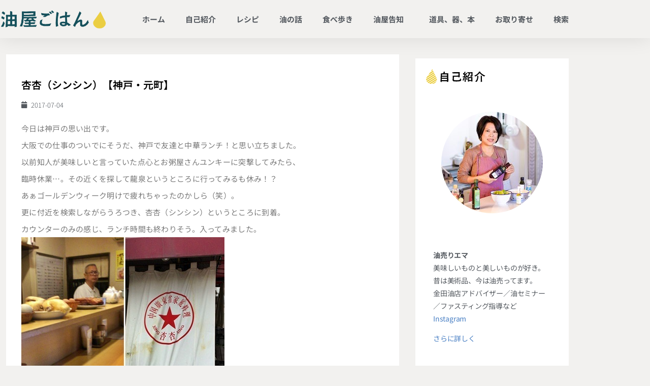

--- FILE ---
content_type: text/html; charset=UTF-8
request_url: https://blog.abura-ya.com/451500686-html/
body_size: 21610
content:
<!doctype html>
<html lang="ja">
<head>
	<meta charset="UTF-8">
		<meta name="viewport" content="width=device-width, initial-scale=1">
	<link rel="profile" href="https://gmpg.org/xfn/11">
	<meta name='robots' content='index, follow, max-image-preview:large, max-snippet:-1, max-video-preview:-1' />

	<!-- This site is optimized with the Yoast SEO plugin v26.6 - https://yoast.com/wordpress/plugins/seo/ -->
	<title>杏杏（シンシン）【神戸・元町】 - 油屋ごはん</title>
	<link rel="canonical" href="https://blog.abura-ya.com/451500686-html/" />
	<meta property="og:locale" content="ja_JP" />
	<meta property="og:type" content="article" />
	<meta property="og:title" content="杏杏（シンシン）【神戸・元町】 - 油屋ごはん" />
	<meta property="og:description" content="神戸の中華杏杏レポ" />
	<meta property="og:url" content="https://blog.abura-ya.com/451500686-html/" />
	<meta property="og:site_name" content="油屋ごはん" />
	<meta property="article:published_time" content="2017-07-04T06:41:31+00:00" />
	<meta property="article:modified_time" content="2019-12-12T02:50:13+00:00" />
	<meta property="og:image" content="https://blog.abura-ya.com/wp-content/uploads/2017/07/20190724210414.jpg" />
	<meta property="og:image:width" content="400" />
	<meta property="og:image:height" content="330" />
	<meta property="og:image:type" content="image/jpeg" />
	<meta name="author" content="abura-ya" />
	<meta name="twitter:card" content="summary_large_image" />
	<meta name="twitter:label1" content="執筆者" />
	<meta name="twitter:data1" content="abura-ya" />
	<script type="application/ld+json" class="yoast-schema-graph">{"@context":"https://schema.org","@graph":[{"@type":"Article","@id":"https://blog.abura-ya.com/451500686-html/#article","isPartOf":{"@id":"https://blog.abura-ya.com/451500686-html/"},"author":{"name":"abura-ya","@id":"https://blog.abura-ya.com/#/schema/person/d0743d85f6a5d17c1eb6e7f33475d4e8"},"headline":"杏杏（シンシン）【神戸・元町】","datePublished":"2017-07-04T06:41:31+00:00","dateModified":"2019-12-12T02:50:13+00:00","mainEntityOfPage":{"@id":"https://blog.abura-ya.com/451500686-html/"},"wordCount":1,"commentCount":0,"publisher":{"@id":"https://blog.abura-ya.com/#organization"},"image":{"@id":"https://blog.abura-ya.com/451500686-html/#primaryimage"},"thumbnailUrl":"https://blog.abura-ya.com/wp-content/uploads/2017/07/20190724210414.jpg","keywords":["中華","神戸"],"articleSection":["食べ歩き"],"inLanguage":"ja","potentialAction":[{"@type":"CommentAction","name":"Comment","target":["https://blog.abura-ya.com/451500686-html/#respond"]}]},{"@type":"WebPage","@id":"https://blog.abura-ya.com/451500686-html/","url":"https://blog.abura-ya.com/451500686-html/","name":"杏杏（シンシン）【神戸・元町】 - 油屋ごはん","isPartOf":{"@id":"https://blog.abura-ya.com/#website"},"primaryImageOfPage":{"@id":"https://blog.abura-ya.com/451500686-html/#primaryimage"},"image":{"@id":"https://blog.abura-ya.com/451500686-html/#primaryimage"},"thumbnailUrl":"https://blog.abura-ya.com/wp-content/uploads/2017/07/20190724210414.jpg","datePublished":"2017-07-04T06:41:31+00:00","dateModified":"2019-12-12T02:50:13+00:00","breadcrumb":{"@id":"https://blog.abura-ya.com/451500686-html/#breadcrumb"},"inLanguage":"ja","potentialAction":[{"@type":"ReadAction","target":["https://blog.abura-ya.com/451500686-html/"]}]},{"@type":"ImageObject","inLanguage":"ja","@id":"https://blog.abura-ya.com/451500686-html/#primaryimage","url":"https://blog.abura-ya.com/wp-content/uploads/2017/07/20190724210414.jpg","contentUrl":"https://blog.abura-ya.com/wp-content/uploads/2017/07/20190724210414.jpg","width":400,"height":330},{"@type":"BreadcrumbList","@id":"https://blog.abura-ya.com/451500686-html/#breadcrumb","itemListElement":[{"@type":"ListItem","position":1,"name":"ホーム","item":"https://blog.abura-ya.com/"},{"@type":"ListItem","position":2,"name":"杏杏（シンシン）【神戸・元町】"}]},{"@type":"WebSite","@id":"https://blog.abura-ya.com/#website","url":"https://blog.abura-ya.com/","name":"油屋ごはん","description":"油屋店主の旨いものレシピ・油別簡単料理 お取り寄せグルメ情報など 油売りエマ","publisher":{"@id":"https://blog.abura-ya.com/#organization"},"potentialAction":[{"@type":"SearchAction","target":{"@type":"EntryPoint","urlTemplate":"https://blog.abura-ya.com/?s={search_term_string}"},"query-input":{"@type":"PropertyValueSpecification","valueRequired":true,"valueName":"search_term_string"}}],"inLanguage":"ja"},{"@type":"Organization","@id":"https://blog.abura-ya.com/#organization","name":"油屋ごはん","url":"https://blog.abura-ya.com/","logo":{"@type":"ImageObject","inLanguage":"ja","@id":"https://blog.abura-ya.com/#/schema/logo/image/","url":"https://blog.abura-ya.com/wp-content/uploads/2024/09/0bc52cfee291250f6bf8505726835f07.png","contentUrl":"https://blog.abura-ya.com/wp-content/uploads/2024/09/0bc52cfee291250f6bf8505726835f07.png","width":365,"height":74,"caption":"油屋ごはん"},"image":{"@id":"https://blog.abura-ya.com/#/schema/logo/image/"}},{"@type":"Person","@id":"https://blog.abura-ya.com/#/schema/person/d0743d85f6a5d17c1eb6e7f33475d4e8","name":"abura-ya","url":"https://blog.abura-ya.com/author/abura-ya/"}]}</script>
	<!-- / Yoast SEO plugin. -->


<link rel='dns-prefetch' href='//www.googletagmanager.com' />
<link rel="alternate" type="application/rss+xml" title="油屋ごはん &raquo; フィード" href="https://blog.abura-ya.com/feed/" />
<link rel="alternate" type="application/rss+xml" title="油屋ごはん &raquo; コメントフィード" href="https://blog.abura-ya.com/comments/feed/" />
<link rel="alternate" type="application/rss+xml" title="油屋ごはん &raquo; 杏杏（シンシン）【神戸・元町】 のコメントのフィード" href="https://blog.abura-ya.com/451500686-html/feed/" />
<link rel="alternate" title="oEmbed (JSON)" type="application/json+oembed" href="https://blog.abura-ya.com/wp-json/oembed/1.0/embed?url=https%3A%2F%2Fblog.abura-ya.com%2F451500686-html%2F" />
<link rel="alternate" title="oEmbed (XML)" type="text/xml+oembed" href="https://blog.abura-ya.com/wp-json/oembed/1.0/embed?url=https%3A%2F%2Fblog.abura-ya.com%2F451500686-html%2F&#038;format=xml" />
<style id='wp-img-auto-sizes-contain-inline-css' type='text/css'>
img:is([sizes=auto i],[sizes^="auto," i]){contain-intrinsic-size:3000px 1500px}
/*# sourceURL=wp-img-auto-sizes-contain-inline-css */
</style>
<style id='wp-emoji-styles-inline-css' type='text/css'>

	img.wp-smiley, img.emoji {
		display: inline !important;
		border: none !important;
		box-shadow: none !important;
		height: 1em !important;
		width: 1em !important;
		margin: 0 0.07em !important;
		vertical-align: -0.1em !important;
		background: none !important;
		padding: 0 !important;
	}
/*# sourceURL=wp-emoji-styles-inline-css */
</style>
<link rel='stylesheet' id='wp-block-library-css' href='https://blog.abura-ya.com/wp-includes/css/dist/block-library/style.min.css?ver=6.9' type='text/css' media='all' />
<style id='classic-theme-styles-inline-css' type='text/css'>
/*! This file is auto-generated */
.wp-block-button__link{color:#fff;background-color:#32373c;border-radius:9999px;box-shadow:none;text-decoration:none;padding:calc(.667em + 2px) calc(1.333em + 2px);font-size:1.125em}.wp-block-file__button{background:#32373c;color:#fff;text-decoration:none}
/*# sourceURL=/wp-includes/css/classic-themes.min.css */
</style>
<style id='global-styles-inline-css' type='text/css'>
:root{--wp--preset--aspect-ratio--square: 1;--wp--preset--aspect-ratio--4-3: 4/3;--wp--preset--aspect-ratio--3-4: 3/4;--wp--preset--aspect-ratio--3-2: 3/2;--wp--preset--aspect-ratio--2-3: 2/3;--wp--preset--aspect-ratio--16-9: 16/9;--wp--preset--aspect-ratio--9-16: 9/16;--wp--preset--color--black: #000000;--wp--preset--color--cyan-bluish-gray: #abb8c3;--wp--preset--color--white: #ffffff;--wp--preset--color--pale-pink: #f78da7;--wp--preset--color--vivid-red: #cf2e2e;--wp--preset--color--luminous-vivid-orange: #ff6900;--wp--preset--color--luminous-vivid-amber: #fcb900;--wp--preset--color--light-green-cyan: #7bdcb5;--wp--preset--color--vivid-green-cyan: #00d084;--wp--preset--color--pale-cyan-blue: #8ed1fc;--wp--preset--color--vivid-cyan-blue: #0693e3;--wp--preset--color--vivid-purple: #9b51e0;--wp--preset--gradient--vivid-cyan-blue-to-vivid-purple: linear-gradient(135deg,rgb(6,147,227) 0%,rgb(155,81,224) 100%);--wp--preset--gradient--light-green-cyan-to-vivid-green-cyan: linear-gradient(135deg,rgb(122,220,180) 0%,rgb(0,208,130) 100%);--wp--preset--gradient--luminous-vivid-amber-to-luminous-vivid-orange: linear-gradient(135deg,rgb(252,185,0) 0%,rgb(255,105,0) 100%);--wp--preset--gradient--luminous-vivid-orange-to-vivid-red: linear-gradient(135deg,rgb(255,105,0) 0%,rgb(207,46,46) 100%);--wp--preset--gradient--very-light-gray-to-cyan-bluish-gray: linear-gradient(135deg,rgb(238,238,238) 0%,rgb(169,184,195) 100%);--wp--preset--gradient--cool-to-warm-spectrum: linear-gradient(135deg,rgb(74,234,220) 0%,rgb(151,120,209) 20%,rgb(207,42,186) 40%,rgb(238,44,130) 60%,rgb(251,105,98) 80%,rgb(254,248,76) 100%);--wp--preset--gradient--blush-light-purple: linear-gradient(135deg,rgb(255,206,236) 0%,rgb(152,150,240) 100%);--wp--preset--gradient--blush-bordeaux: linear-gradient(135deg,rgb(254,205,165) 0%,rgb(254,45,45) 50%,rgb(107,0,62) 100%);--wp--preset--gradient--luminous-dusk: linear-gradient(135deg,rgb(255,203,112) 0%,rgb(199,81,192) 50%,rgb(65,88,208) 100%);--wp--preset--gradient--pale-ocean: linear-gradient(135deg,rgb(255,245,203) 0%,rgb(182,227,212) 50%,rgb(51,167,181) 100%);--wp--preset--gradient--electric-grass: linear-gradient(135deg,rgb(202,248,128) 0%,rgb(113,206,126) 100%);--wp--preset--gradient--midnight: linear-gradient(135deg,rgb(2,3,129) 0%,rgb(40,116,252) 100%);--wp--preset--font-size--small: 13px;--wp--preset--font-size--medium: 20px;--wp--preset--font-size--large: 36px;--wp--preset--font-size--x-large: 42px;--wp--preset--spacing--20: 0.44rem;--wp--preset--spacing--30: 0.67rem;--wp--preset--spacing--40: 1rem;--wp--preset--spacing--50: 1.5rem;--wp--preset--spacing--60: 2.25rem;--wp--preset--spacing--70: 3.38rem;--wp--preset--spacing--80: 5.06rem;--wp--preset--shadow--natural: 6px 6px 9px rgba(0, 0, 0, 0.2);--wp--preset--shadow--deep: 12px 12px 50px rgba(0, 0, 0, 0.4);--wp--preset--shadow--sharp: 6px 6px 0px rgba(0, 0, 0, 0.2);--wp--preset--shadow--outlined: 6px 6px 0px -3px rgb(255, 255, 255), 6px 6px rgb(0, 0, 0);--wp--preset--shadow--crisp: 6px 6px 0px rgb(0, 0, 0);}:where(.is-layout-flex){gap: 0.5em;}:where(.is-layout-grid){gap: 0.5em;}body .is-layout-flex{display: flex;}.is-layout-flex{flex-wrap: wrap;align-items: center;}.is-layout-flex > :is(*, div){margin: 0;}body .is-layout-grid{display: grid;}.is-layout-grid > :is(*, div){margin: 0;}:where(.wp-block-columns.is-layout-flex){gap: 2em;}:where(.wp-block-columns.is-layout-grid){gap: 2em;}:where(.wp-block-post-template.is-layout-flex){gap: 1.25em;}:where(.wp-block-post-template.is-layout-grid){gap: 1.25em;}.has-black-color{color: var(--wp--preset--color--black) !important;}.has-cyan-bluish-gray-color{color: var(--wp--preset--color--cyan-bluish-gray) !important;}.has-white-color{color: var(--wp--preset--color--white) !important;}.has-pale-pink-color{color: var(--wp--preset--color--pale-pink) !important;}.has-vivid-red-color{color: var(--wp--preset--color--vivid-red) !important;}.has-luminous-vivid-orange-color{color: var(--wp--preset--color--luminous-vivid-orange) !important;}.has-luminous-vivid-amber-color{color: var(--wp--preset--color--luminous-vivid-amber) !important;}.has-light-green-cyan-color{color: var(--wp--preset--color--light-green-cyan) !important;}.has-vivid-green-cyan-color{color: var(--wp--preset--color--vivid-green-cyan) !important;}.has-pale-cyan-blue-color{color: var(--wp--preset--color--pale-cyan-blue) !important;}.has-vivid-cyan-blue-color{color: var(--wp--preset--color--vivid-cyan-blue) !important;}.has-vivid-purple-color{color: var(--wp--preset--color--vivid-purple) !important;}.has-black-background-color{background-color: var(--wp--preset--color--black) !important;}.has-cyan-bluish-gray-background-color{background-color: var(--wp--preset--color--cyan-bluish-gray) !important;}.has-white-background-color{background-color: var(--wp--preset--color--white) !important;}.has-pale-pink-background-color{background-color: var(--wp--preset--color--pale-pink) !important;}.has-vivid-red-background-color{background-color: var(--wp--preset--color--vivid-red) !important;}.has-luminous-vivid-orange-background-color{background-color: var(--wp--preset--color--luminous-vivid-orange) !important;}.has-luminous-vivid-amber-background-color{background-color: var(--wp--preset--color--luminous-vivid-amber) !important;}.has-light-green-cyan-background-color{background-color: var(--wp--preset--color--light-green-cyan) !important;}.has-vivid-green-cyan-background-color{background-color: var(--wp--preset--color--vivid-green-cyan) !important;}.has-pale-cyan-blue-background-color{background-color: var(--wp--preset--color--pale-cyan-blue) !important;}.has-vivid-cyan-blue-background-color{background-color: var(--wp--preset--color--vivid-cyan-blue) !important;}.has-vivid-purple-background-color{background-color: var(--wp--preset--color--vivid-purple) !important;}.has-black-border-color{border-color: var(--wp--preset--color--black) !important;}.has-cyan-bluish-gray-border-color{border-color: var(--wp--preset--color--cyan-bluish-gray) !important;}.has-white-border-color{border-color: var(--wp--preset--color--white) !important;}.has-pale-pink-border-color{border-color: var(--wp--preset--color--pale-pink) !important;}.has-vivid-red-border-color{border-color: var(--wp--preset--color--vivid-red) !important;}.has-luminous-vivid-orange-border-color{border-color: var(--wp--preset--color--luminous-vivid-orange) !important;}.has-luminous-vivid-amber-border-color{border-color: var(--wp--preset--color--luminous-vivid-amber) !important;}.has-light-green-cyan-border-color{border-color: var(--wp--preset--color--light-green-cyan) !important;}.has-vivid-green-cyan-border-color{border-color: var(--wp--preset--color--vivid-green-cyan) !important;}.has-pale-cyan-blue-border-color{border-color: var(--wp--preset--color--pale-cyan-blue) !important;}.has-vivid-cyan-blue-border-color{border-color: var(--wp--preset--color--vivid-cyan-blue) !important;}.has-vivid-purple-border-color{border-color: var(--wp--preset--color--vivid-purple) !important;}.has-vivid-cyan-blue-to-vivid-purple-gradient-background{background: var(--wp--preset--gradient--vivid-cyan-blue-to-vivid-purple) !important;}.has-light-green-cyan-to-vivid-green-cyan-gradient-background{background: var(--wp--preset--gradient--light-green-cyan-to-vivid-green-cyan) !important;}.has-luminous-vivid-amber-to-luminous-vivid-orange-gradient-background{background: var(--wp--preset--gradient--luminous-vivid-amber-to-luminous-vivid-orange) !important;}.has-luminous-vivid-orange-to-vivid-red-gradient-background{background: var(--wp--preset--gradient--luminous-vivid-orange-to-vivid-red) !important;}.has-very-light-gray-to-cyan-bluish-gray-gradient-background{background: var(--wp--preset--gradient--very-light-gray-to-cyan-bluish-gray) !important;}.has-cool-to-warm-spectrum-gradient-background{background: var(--wp--preset--gradient--cool-to-warm-spectrum) !important;}.has-blush-light-purple-gradient-background{background: var(--wp--preset--gradient--blush-light-purple) !important;}.has-blush-bordeaux-gradient-background{background: var(--wp--preset--gradient--blush-bordeaux) !important;}.has-luminous-dusk-gradient-background{background: var(--wp--preset--gradient--luminous-dusk) !important;}.has-pale-ocean-gradient-background{background: var(--wp--preset--gradient--pale-ocean) !important;}.has-electric-grass-gradient-background{background: var(--wp--preset--gradient--electric-grass) !important;}.has-midnight-gradient-background{background: var(--wp--preset--gradient--midnight) !important;}.has-small-font-size{font-size: var(--wp--preset--font-size--small) !important;}.has-medium-font-size{font-size: var(--wp--preset--font-size--medium) !important;}.has-large-font-size{font-size: var(--wp--preset--font-size--large) !important;}.has-x-large-font-size{font-size: var(--wp--preset--font-size--x-large) !important;}
:where(.wp-block-post-template.is-layout-flex){gap: 1.25em;}:where(.wp-block-post-template.is-layout-grid){gap: 1.25em;}
:where(.wp-block-term-template.is-layout-flex){gap: 1.25em;}:where(.wp-block-term-template.is-layout-grid){gap: 1.25em;}
:where(.wp-block-columns.is-layout-flex){gap: 2em;}:where(.wp-block-columns.is-layout-grid){gap: 2em;}
:root :where(.wp-block-pullquote){font-size: 1.5em;line-height: 1.6;}
/*# sourceURL=global-styles-inline-css */
</style>
<link rel='stylesheet' id='toc-screen-css' href='https://blog.abura-ya.com/wp-content/plugins/table-of-contents-plus/screen.min.css?ver=2411.1' type='text/css' media='all' />
<link rel='stylesheet' id='hello-elementor-css' href='https://blog.abura-ya.com/wp-content/themes/hello-elementor/style.min.css?ver=2.2.0' type='text/css' media='all' />
<link rel='stylesheet' id='hello-elementor-theme-style-css' href='https://blog.abura-ya.com/wp-content/themes/hello-elementor/theme.min.css?ver=2.2.0' type='text/css' media='all' />
<link rel='stylesheet' id='elementor-frontend-css' href='https://blog.abura-ya.com/wp-content/plugins/elementor/assets/css/frontend.min.css?ver=3.34.0' type='text/css' media='all' />
<link rel='stylesheet' id='widget-image-css' href='https://blog.abura-ya.com/wp-content/plugins/elementor/assets/css/widget-image.min.css?ver=3.34.0' type='text/css' media='all' />
<link rel='stylesheet' id='widget-nav-menu-css' href='https://blog.abura-ya.com/wp-content/plugins/elementor-pro/assets/css/widget-nav-menu.min.css?ver=3.34.0' type='text/css' media='all' />
<link rel='stylesheet' id='swiper-css' href='https://blog.abura-ya.com/wp-content/plugins/elementor/assets/lib/swiper/v8/css/swiper.min.css?ver=8.4.5' type='text/css' media='all' />
<link rel='stylesheet' id='e-swiper-css' href='https://blog.abura-ya.com/wp-content/plugins/elementor/assets/css/conditionals/e-swiper.min.css?ver=3.34.0' type='text/css' media='all' />
<link rel='stylesheet' id='widget-heading-css' href='https://blog.abura-ya.com/wp-content/plugins/elementor/assets/css/widget-heading.min.css?ver=3.34.0' type='text/css' media='all' />
<link rel='stylesheet' id='widget-form-css' href='https://blog.abura-ya.com/wp-content/plugins/elementor-pro/assets/css/widget-form.min.css?ver=3.34.0' type='text/css' media='all' />
<link rel='stylesheet' id='widget-icon-box-css' href='https://blog.abura-ya.com/wp-content/plugins/elementor/assets/css/widget-icon-box.min.css?ver=3.34.0' type='text/css' media='all' />
<link rel='stylesheet' id='widget-post-info-css' href='https://blog.abura-ya.com/wp-content/plugins/elementor-pro/assets/css/widget-post-info.min.css?ver=3.34.0' type='text/css' media='all' />
<link rel='stylesheet' id='widget-icon-list-css' href='https://blog.abura-ya.com/wp-content/plugins/elementor/assets/css/widget-icon-list.min.css?ver=3.34.0' type='text/css' media='all' />
<link rel='stylesheet' id='elementor-icons-shared-0-css' href='https://blog.abura-ya.com/wp-content/plugins/elementor/assets/lib/font-awesome/css/fontawesome.min.css?ver=5.15.3' type='text/css' media='all' />
<link rel='stylesheet' id='elementor-icons-fa-regular-css' href='https://blog.abura-ya.com/wp-content/plugins/elementor/assets/lib/font-awesome/css/regular.min.css?ver=5.15.3' type='text/css' media='all' />
<link rel='stylesheet' id='elementor-icons-fa-solid-css' href='https://blog.abura-ya.com/wp-content/plugins/elementor/assets/lib/font-awesome/css/solid.min.css?ver=5.15.3' type='text/css' media='all' />
<link rel='stylesheet' id='widget-share-buttons-css' href='https://blog.abura-ya.com/wp-content/plugins/elementor-pro/assets/css/widget-share-buttons.min.css?ver=3.34.0' type='text/css' media='all' />
<link rel='stylesheet' id='e-apple-webkit-css' href='https://blog.abura-ya.com/wp-content/plugins/elementor/assets/css/conditionals/apple-webkit.min.css?ver=3.34.0' type='text/css' media='all' />
<link rel='stylesheet' id='elementor-icons-fa-brands-css' href='https://blog.abura-ya.com/wp-content/plugins/elementor/assets/lib/font-awesome/css/brands.min.css?ver=5.15.3' type='text/css' media='all' />
<link rel='stylesheet' id='widget-divider-css' href='https://blog.abura-ya.com/wp-content/plugins/elementor/assets/css/widget-divider.min.css?ver=3.34.0' type='text/css' media='all' />
<link rel='stylesheet' id='widget-post-navigation-css' href='https://blog.abura-ya.com/wp-content/plugins/elementor-pro/assets/css/widget-post-navigation.min.css?ver=3.34.0' type='text/css' media='all' />
<link rel='stylesheet' id='widget-spacer-css' href='https://blog.abura-ya.com/wp-content/plugins/elementor/assets/css/widget-spacer.min.css?ver=3.34.0' type='text/css' media='all' />
<link rel='stylesheet' id='elementor-icons-css' href='https://blog.abura-ya.com/wp-content/plugins/elementor/assets/lib/eicons/css/elementor-icons.min.css?ver=5.45.0' type='text/css' media='all' />
<link rel='stylesheet' id='elementor-post-36540-css' href='https://blog.abura-ya.com/wp-content/uploads/elementor/css/post-36540.css?ver=1768665308' type='text/css' media='all' />
<link rel='stylesheet' id='elementor-post-2084-css' href='https://blog.abura-ya.com/wp-content/uploads/elementor/css/post-2084.css?ver=1768665308' type='text/css' media='all' />
<link rel='stylesheet' id='elementor-post-2088-css' href='https://blog.abura-ya.com/wp-content/uploads/elementor/css/post-2088.css?ver=1768665308' type='text/css' media='all' />
<link rel='stylesheet' id='elementor-post-2091-css' href='https://blog.abura-ya.com/wp-content/uploads/elementor/css/post-2091.css?ver=1768665475' type='text/css' media='all' />
<link rel='stylesheet' id='elementor-gf-local-notosansjp-css' href='https://blog.abura-ya.com/wp-content/uploads/elementor/google-fonts/css/notosansjp.css?ver=1743139356' type='text/css' media='all' />
<script type="text/javascript" src="https://blog.abura-ya.com/wp-includes/js/jquery/jquery.min.js?ver=3.7.1" id="jquery-core-js"></script>
<script type="text/javascript" src="https://blog.abura-ya.com/wp-includes/js/jquery/jquery-migrate.min.js?ver=3.4.1" id="jquery-migrate-js"></script>
<link rel="https://api.w.org/" href="https://blog.abura-ya.com/wp-json/" /><link rel="alternate" title="JSON" type="application/json" href="https://blog.abura-ya.com/wp-json/wp/v2/posts/107" /><link rel="EditURI" type="application/rsd+xml" title="RSD" href="https://blog.abura-ya.com/xmlrpc.php?rsd" />
<meta name="generator" content="WordPress 6.9" />
<link rel='shortlink' href='https://blog.abura-ya.com/?p=107' />
<style type="text/css">h2 {
    font-size: 1.25rem;
    font-weight: bold;
    color: #333;
}
h3 {
    font-size: 1.18rem;
    font-weight: bold;
    color: #333;
}
h4 {
    font-size: 1.1rem;
    font-weight: bold;
    color: #333;
}
h5,h6 {
    font-size: 1.2rem;
    font-weight: bold;
    color: #333;
}
.search-box1 {
    padding: 20px 20px 30px 20px;
    border: 1px dotted #999;
    border-top: 4px solid #999;
    margin-bottom: 20px;
}

h3.search-h3 {
    font-size: 17px;
    font-weight: bold;
    color: #333;
    /* border-bottom: 1px dotted #333; */
    padding-bottom: 10px;
}

a {color:#477ec3;}
.ytb-footer-fixed-navi {
position: fixed;
    bottom: 0;
    z-index: 9999;
    left: 0;
    width: 100%;
/* margin-bottom: -18px !important; */
}

.ytb-widget  {
font-size:14px;
line-height:2;
}
.ytb-widge ul {
padding-left:10px;
}
.ytb-widge li{
list-style: none;
}
ul {
    padding: 0px;
}
li {
    list-style: none;
}
.ytb-widget h5 {
font-size:16px;}

select {
    border-color:#adadad;
}

#toc_container {
    background: #f9f9f9;
    border: 1px solid #bfbfbf;
    padding: 20px;
    margin-bottom: 3em;
    width: auto;
    display: table;
    font-size: 95%;
}
.kakomikei {    border: 1px solid #bfbfbf;
    padding: 1em 1.5em;
    margin: 2em 0;
}

label.feas_clevel_01,label.feas_clevel_02 {
    padding: 0px 10px 20px 0px;
}


nav.elementor-pagination {
    margin-top: 16px;
    color: #969696;
    font-size: 14px;
}
p.comment-notes,p.comment-form-cookies-consent {
    font-size: 13px;
}

.wp-block-image figcaption {
    font-size: 12px;
text-align:center;
}

.editor-styles-wrapper {
    font-family: 'Noto Sans JP';
}

.editor-post-title__block .editor-post-title__input {
    font-family:sans-serif !important;}
.editor-styles-wrapper {
    font-family: sans-serif !important;
}</style><meta name="generator" content="Elementor 3.34.0; features: additional_custom_breakpoints; settings: css_print_method-external, google_font-enabled, font_display-auto">
			<style>
				.e-con.e-parent:nth-of-type(n+4):not(.e-lazyloaded):not(.e-no-lazyload),
				.e-con.e-parent:nth-of-type(n+4):not(.e-lazyloaded):not(.e-no-lazyload) * {
					background-image: none !important;
				}
				@media screen and (max-height: 1024px) {
					.e-con.e-parent:nth-of-type(n+3):not(.e-lazyloaded):not(.e-no-lazyload),
					.e-con.e-parent:nth-of-type(n+3):not(.e-lazyloaded):not(.e-no-lazyload) * {
						background-image: none !important;
					}
				}
				@media screen and (max-height: 640px) {
					.e-con.e-parent:nth-of-type(n+2):not(.e-lazyloaded):not(.e-no-lazyload),
					.e-con.e-parent:nth-of-type(n+2):not(.e-lazyloaded):not(.e-no-lazyload) * {
						background-image: none !important;
					}
				}
			</style>
			<link rel="icon" href="https://blog.abura-ya.com/wp-content/uploads/2019/12/cropped-buraya-gohan-32x32.png" sizes="32x32" />
<link rel="icon" href="https://blog.abura-ya.com/wp-content/uploads/2019/12/cropped-buraya-gohan-192x192.png" sizes="192x192" />
<link rel="apple-touch-icon" href="https://blog.abura-ya.com/wp-content/uploads/2019/12/cropped-buraya-gohan-180x180.png" />
<meta name="msapplication-TileImage" content="https://blog.abura-ya.com/wp-content/uploads/2019/12/cropped-buraya-gohan-270x270.png" />
		<style type="text/css" id="wp-custom-css">
			.wp-block * {
	font-family: Verdana, Roboto, "Droid Sans", "メイリオ", Meiryo,"ヒラギノ角ゴ ProN W3", "Hiragino Kaku Gothic ProN", sans-serif !important;
}		</style>
		</head>
<body data-rsssl=1 class="wp-singular post-template-default single single-post postid-107 single-format-standard wp-custom-logo wp-theme-hello-elementor elementor-default elementor-kit-36540 elementor-page-2091">

		<header data-elementor-type="header" data-elementor-id="2084" class="elementor elementor-2084 elementor-location-header" data-elementor-post-type="elementor_library">
					<header class="elementor-section elementor-top-section elementor-element elementor-element-7fa042cf elementor-section-content-middle elementor-section-boxed elementor-section-height-default elementor-section-height-default" data-id="7fa042cf" data-element_type="section">
						<div class="elementor-container elementor-column-gap-no">
					<div class="elementor-column elementor-col-50 elementor-top-column elementor-element elementor-element-4a1cc288" data-id="4a1cc288" data-element_type="column">
			<div class="elementor-widget-wrap elementor-element-populated">
						<div class="elementor-element elementor-element-4497d01e elementor-widget elementor-widget-theme-site-logo elementor-widget-image" data-id="4497d01e" data-element_type="widget" data-widget_type="theme-site-logo.default">
				<div class="elementor-widget-container">
											<a href="https://blog.abura-ya.com">
			<img loading="lazy" width="365" height="74" src="https://blog.abura-ya.com/wp-content/uploads/2024/09/0bc52cfee291250f6bf8505726835f07.png" class="attachment-full size-full wp-image-38116" alt="" />				</a>
											</div>
				</div>
					</div>
		</div>
				<div class="elementor-column elementor-col-50 elementor-top-column elementor-element elementor-element-31015a7" data-id="31015a7" data-element_type="column">
			<div class="elementor-widget-wrap elementor-element-populated">
						<div class="elementor-element elementor-element-5348164b elementor-nav-menu__align-end elementor-nav-menu--stretch elementor-nav-menu--dropdown-tablet elementor-nav-menu__text-align-aside elementor-nav-menu--toggle elementor-nav-menu--burger elementor-widget elementor-widget-nav-menu" data-id="5348164b" data-element_type="widget" data-settings="{&quot;full_width&quot;:&quot;stretch&quot;,&quot;submenu_icon&quot;:{&quot;value&quot;:&quot;&lt;i class=\&quot;\&quot; aria-hidden=\&quot;true\&quot;&gt;&lt;\/i&gt;&quot;,&quot;library&quot;:&quot;&quot;},&quot;layout&quot;:&quot;horizontal&quot;,&quot;toggle&quot;:&quot;burger&quot;}" data-widget_type="nav-menu.default">
				<div class="elementor-widget-container">
								<nav aria-label="メニュー" class="elementor-nav-menu--main elementor-nav-menu__container elementor-nav-menu--layout-horizontal e--pointer-overline e--animation-fade">
				<ul id="menu-1-5348164b" class="elementor-nav-menu"><li class="menu-item menu-item-type-custom menu-item-object-custom menu-item-home menu-item-35905"><a href="https://blog.abura-ya.com/" class="elementor-item">ホーム</a></li>
<li class="menu-item menu-item-type-post_type menu-item-object-page menu-item-36291"><a href="https://blog.abura-ya.com/about/" class="elementor-item">自己紹介</a></li>
<li class="menu-item menu-item-type-taxonomy menu-item-object-category menu-item-35999"><a href="https://blog.abura-ya.com/category/recipes/" class="elementor-item">レシピ</a></li>
<li class="menu-item menu-item-type-taxonomy menu-item-object-category menu-item-36000"><a href="https://blog.abura-ya.com/category/about-oils/" class="elementor-item">油の話</a></li>
<li class="menu-item menu-item-type-taxonomy menu-item-object-category current-post-ancestor current-menu-parent current-post-parent menu-item-36042"><a href="https://blog.abura-ya.com/category/restaurants/" class="elementor-item">食べ歩き</a></li>
<li class="menu-item menu-item-type-taxonomy menu-item-object-category menu-item-has-children menu-item-36033"><a href="https://blog.abura-ya.com/category/information/" class="elementor-item">油屋告知</a>
<ul class="sub-menu elementor-nav-menu--dropdown">
	<li class="menu-item menu-item-type-taxonomy menu-item-object-category menu-item-36034"><a href="https://blog.abura-ya.com/category/other/" class="elementor-sub-item">その他</a></li>
</ul>
</li>
<li class="menu-item menu-item-type-taxonomy menu-item-object-category menu-item-36002"><a href="https://blog.abura-ya.com/category/items/" class="elementor-item">道具、器、本</a></li>
<li class="menu-item menu-item-type-taxonomy menu-item-object-category menu-item-36385"><a href="https://blog.abura-ya.com/category/order/" class="elementor-item">お取り寄せ</a></li>
<li class="menu-item menu-item-type-post_type menu-item-object-page menu-item-36025"><a href="https://blog.abura-ya.com/search/" class="elementor-item">検索</a></li>
</ul>			</nav>
					<div class="elementor-menu-toggle" role="button" tabindex="0" aria-label="Menu Toggle" aria-expanded="false">
			<i aria-hidden="true" role="presentation" class="elementor-menu-toggle__icon--open eicon-menu-bar"></i><i aria-hidden="true" role="presentation" class="elementor-menu-toggle__icon--close eicon-close"></i>		</div>
					<nav class="elementor-nav-menu--dropdown elementor-nav-menu__container" aria-hidden="true">
				<ul id="menu-2-5348164b" class="elementor-nav-menu"><li class="menu-item menu-item-type-custom menu-item-object-custom menu-item-home menu-item-35905"><a href="https://blog.abura-ya.com/" class="elementor-item" tabindex="-1">ホーム</a></li>
<li class="menu-item menu-item-type-post_type menu-item-object-page menu-item-36291"><a href="https://blog.abura-ya.com/about/" class="elementor-item" tabindex="-1">自己紹介</a></li>
<li class="menu-item menu-item-type-taxonomy menu-item-object-category menu-item-35999"><a href="https://blog.abura-ya.com/category/recipes/" class="elementor-item" tabindex="-1">レシピ</a></li>
<li class="menu-item menu-item-type-taxonomy menu-item-object-category menu-item-36000"><a href="https://blog.abura-ya.com/category/about-oils/" class="elementor-item" tabindex="-1">油の話</a></li>
<li class="menu-item menu-item-type-taxonomy menu-item-object-category current-post-ancestor current-menu-parent current-post-parent menu-item-36042"><a href="https://blog.abura-ya.com/category/restaurants/" class="elementor-item" tabindex="-1">食べ歩き</a></li>
<li class="menu-item menu-item-type-taxonomy menu-item-object-category menu-item-has-children menu-item-36033"><a href="https://blog.abura-ya.com/category/information/" class="elementor-item" tabindex="-1">油屋告知</a>
<ul class="sub-menu elementor-nav-menu--dropdown">
	<li class="menu-item menu-item-type-taxonomy menu-item-object-category menu-item-36034"><a href="https://blog.abura-ya.com/category/other/" class="elementor-sub-item" tabindex="-1">その他</a></li>
</ul>
</li>
<li class="menu-item menu-item-type-taxonomy menu-item-object-category menu-item-36002"><a href="https://blog.abura-ya.com/category/items/" class="elementor-item" tabindex="-1">道具、器、本</a></li>
<li class="menu-item menu-item-type-taxonomy menu-item-object-category menu-item-36385"><a href="https://blog.abura-ya.com/category/order/" class="elementor-item" tabindex="-1">お取り寄せ</a></li>
<li class="menu-item menu-item-type-post_type menu-item-object-page menu-item-36025"><a href="https://blog.abura-ya.com/search/" class="elementor-item" tabindex="-1">検索</a></li>
</ul>			</nav>
						</div>
				</div>
					</div>
		</div>
					</div>
		</header>
				</header>
				<div data-elementor-type="single" data-elementor-id="2091" class="elementor elementor-2091 elementor-location-single post-107 post type-post status-publish format-standard has-post-thumbnail hentry category-restaurants tag-165 tag-166" data-elementor-post-type="elementor_library">
					<section class="elementor-section elementor-top-section elementor-element elementor-element-10c87e85 elementor-section-boxed elementor-section-height-default elementor-section-height-default" data-id="10c87e85" data-element_type="section">
						<div class="elementor-container elementor-column-gap-default">
					<div class="elementor-column elementor-col-50 elementor-top-column elementor-element elementor-element-e9f73fe" data-id="e9f73fe" data-element_type="column" data-settings="{&quot;background_background&quot;:&quot;classic&quot;}">
			<div class="elementor-widget-wrap elementor-element-populated">
						<section class="elementor-section elementor-inner-section elementor-element elementor-element-ff81a30 elementor-section-boxed elementor-section-height-default elementor-section-height-default" data-id="ff81a30" data-element_type="section">
						<div class="elementor-container elementor-column-gap-default">
					<div class="elementor-column elementor-col-100 elementor-inner-column elementor-element elementor-element-84fd46d" data-id="84fd46d" data-element_type="column" data-settings="{&quot;background_background&quot;:&quot;classic&quot;}">
			<div class="elementor-widget-wrap elementor-element-populated">
						<div class="elementor-element elementor-element-4d86eb8 elementor-widget elementor-widget-theme-post-title elementor-page-title elementor-widget-heading" data-id="4d86eb8" data-element_type="widget" data-widget_type="theme-post-title.default">
				<div class="elementor-widget-container">
					<h1 class="elementor-heading-title elementor-size-default">杏杏（シンシン）【神戸・元町】</h1>				</div>
				</div>
				<div class="elementor-element elementor-element-7e036587 elementor-mobile-align-left elementor-align-left elementor-widget elementor-widget-post-info" data-id="7e036587" data-element_type="widget" data-widget_type="post-info.default">
				<div class="elementor-widget-container">
							<ul class="elementor-icon-list-items elementor-post-info">
								<li class="elementor-icon-list-item elementor-repeater-item-ba9c996" itemprop="datePublished">
						<a href="https://blog.abura-ya.com/2017/07/04/">
											<span class="elementor-icon-list-icon">
								<i aria-hidden="true" class="fas fa-calendar"></i>							</span>
									<span class="elementor-icon-list-text elementor-post-info__item elementor-post-info__item--type-date">
										<time>2017-07-04</time>					</span>
									</a>
				</li>
				</ul>
						</div>
				</div>
				<div class="elementor-element elementor-element-a7cb8d5 elementor-widget elementor-widget-theme-post-content" data-id="a7cb8d5" data-element_type="widget" data-widget_type="theme-post-content.default">
				<div class="elementor-widget-container">
					<p>今日は神戸の思い出です。<br />
大阪での仕事のついでにそうだ、神戸で友達と中華ランチ！と思い立ちました。<br />
以前知人が美味しいと言っていた点心とお粥屋さんユンキーに突撃してみたら、<br />
臨時休業…。その近くを探して龍泉というところに行ってみるも休み！？<br />
あぁゴールデンウィーク明けで疲れちゃったのかしら（笑）。<br />
更に付近を検索しながらうろつき、杏杏（シンシン）というところに到着。<br />
カウンターのみの感じ、ランチ時間も終わりそう。入ってみました。<br />
<img fetchpriority="high" fetchpriority="high" decoding="async" border="0" alt="IMG_8450.JPG" src="https://blog.abura-ya.com/wp-content/uploads/2019/10/20190724210414.jpg" width="400" height="330"><br />
外のボードにはお粥セットと中華カレー？セットの記載のみだったのですが、<br />
あ、一品ものもいいみたい。<br />
メニューも魅力的で悩ましいけどまずは水餃子、あと海老のライスペーパー包み。<br />
そしてどうしても気になるカウンター上の黄色い皮の鶏。<br />
聞けば蒸し鶏で半身ということでいただきました。<br />
<img decoding="async" border="0" alt="IMG_8449.JPG" src="https://blog.abura-ya.com/wp-content/uploads/2019/10/20190724210410.jpg" width="480" height="396"><br />
もっちりぷるんの水餃子はさっぱりタレで。<br />
<img decoding="async" border="0" alt="IMG_8441.JPG" src="https://blog.abura-ya.com/wp-content/uploads/2019/10/20190724210355.jpg" width="480" height="644"><br />
蒸し鶏これ絶品！すご～くジューシー。今まで食べた中でベストかも、と思いました。<br />
葱ダレがそえてあります。<br />
<img loading="lazy" loading="lazy" decoding="async" border="0" alt="IMG_8446.JPG" src="https://blog.abura-ya.com/wp-content/uploads/2019/10/20190724210405.jpg" width="480" height="634"><br />
真っ白な皮に海老のピンクが透けて見える美しいライスペーパー巻き揚げ。<br />
山椒塩で。そこにまた白い大根の甘酢漬けをそえるとはにくい。<br />
食べ応えありな大きさ。<br />
<img loading="lazy" loading="lazy" decoding="async" border="0" alt="IMG_8443.JPG" src="https://blog.abura-ya.com/wp-content/uploads/2019/10/20190724210400.jpg" width="480" height="668"><br />
お粥も種類がいろいろあって美味しそうだったのですが、ローメンなるものを。<br />
葱と生姜、もやしだけの上品オイスターソース味！<br />
きし麵のような平たいけど薄い麺、止まらない、お酒にもあう味。<br />
全体的に白っぽいチョイスになりましたが悔いはありません、美味しかった！<br />
奥にテーブルもあるようでした。４人くらいで他メニューもいろいろいただきたいなぁ。<br />
皮付き叉焼も美味しそうだし野菜ものもシュウマイも、お粥も！！<br />
と思い出すだけでまた神戸に行きたくなりました。<br />
ちょっとiPadで撮ったぼんやり画像でしたが、おすすめの一軒です。<br />
写真は以下のブログ等もご参考に↓<br />
<a href="http://www.kobekko-gohan.jp/2009/06/post-159.html" target="_blank" rel="noopener noreferrer">●&#8221;ザ・シェフレシピ&#8221; 6月！ 中国廣東省家庭料理「杏杏」はお母さんの味を～♪ 息子さんの遠藤さんにお教えいただきま～す ＼＼（＾▽＾）／神戸っ子ゴハン</a><br />
<a href="http://blog.livedoor.jp/myturn1215/archives/52010727.html" target="_blank" rel="noopener noreferrer">神戸でとろ～り中華粥　杏杏（元町）／自己ベスト更新中</a></p>
<p><a href="https://tabelog.com/hyogo/A2801/A280102/28000625/?tb_id=tabelog_059a41d80ca25d6935d41b0491c0681639fd6978">杏杏</a> （<a href="https://tabelog.com/rstLst/RC030105/">広東料理</a> / <a href="https://tabelog.com/hyogo/A2801/A280102/R3731/rstLst/">県庁前駅</a>、<a href="https://tabelog.com/hyogo/A2801/A280102/R10019/rstLst/">元町駅（ＪＲ）</a>、<a href="https://tabelog.com/hyogo/A2801/A280102/R10022/rstLst/">元町駅（阪神）</a>）<br />
<br />昼総合点<span style="color: #FF8C00;">★★★★</span><span style="color: #A9A9A9;">☆</span> 4.0
</p>
<p><img loading="lazy" loading="lazy" decoding="async" src="https://blog.abura-ya.com/wp-content/uploads/2019/10/50.gif" alt="レストラン" border="0" height="15" width="15"><a href="http://www.recipe-blog.jp/ranki.cgi?id=1455" target="_blank" rel="noopener noreferrer">レシピブログランキングへ</a>　<img loading="lazy" loading="lazy" decoding="async" src="https://blog.abura-ya.com/wp-content/uploads/2019/10/53.gif" alt="ビール" border="0" height="15" width="15"><a href="http://food.blogmura.com/otsumami/">おつまみ ブログ村へ</a>　<img loading="lazy" loading="lazy" decoding="async" src="https://blog.abura-ya.com/wp-content/uploads/2019/10/117.gif" border="0" height="15" width="15"><a href="http://www.abura-ya.jp/" target="_blank" rel="noopener noreferrer">金田油店へ</a></p>
				</div>
				</div>
				<div class="elementor-element elementor-element-fe0492d elementor-widget elementor-widget-post-info" data-id="fe0492d" data-element_type="widget" data-widget_type="post-info.default">
				<div class="elementor-widget-container">
							<ul class="elementor-inline-items elementor-icon-list-items elementor-post-info">
								<li class="elementor-icon-list-item elementor-repeater-item-3369754 elementor-inline-item" itemprop="about">
										<span class="elementor-icon-list-icon">
								<i aria-hidden="true" class="fas fa-tags"></i>							</span>
									<span class="elementor-icon-list-text elementor-post-info__item elementor-post-info__item--type-terms">
										<span class="elementor-post-info__terms-list">
				<a href="https://blog.abura-ya.com/category/restaurants/" class="elementor-post-info__terms-list-item">食べ歩き</a>				</span>
					</span>
								</li>
				<li class="elementor-icon-list-item elementor-repeater-item-f2e8c38 elementor-inline-item" itemprop="about">
										<span class="elementor-icon-list-icon">
								<i aria-hidden="true" class="fas fa-tags"></i>							</span>
									<span class="elementor-icon-list-text elementor-post-info__item elementor-post-info__item--type-terms">
										<span class="elementor-post-info__terms-list">
				<a href="https://blog.abura-ya.com/tag/%e4%b8%ad%e8%8f%af/" class="elementor-post-info__terms-list-item">中華</a>, <a href="https://blog.abura-ya.com/tag/%e7%a5%9e%e6%88%b8/" class="elementor-post-info__terms-list-item">神戸</a>				</span>
					</span>
								</li>
				</ul>
						</div>
				</div>
				<div class="elementor-element elementor-element-2c9ac6d elementor-share-buttons--view-icon elementor-share-buttons--skin-minimal elementor-share-buttons--shape-circle elementor-grid-0 elementor-share-buttons--color-official elementor-widget elementor-widget-share-buttons" data-id="2c9ac6d" data-element_type="widget" data-widget_type="share-buttons.default">
				<div class="elementor-widget-container">
							<div class="elementor-grid" role="list">
								<div class="elementor-grid-item" role="listitem">
						<div class="elementor-share-btn elementor-share-btn_facebook" role="button" tabindex="0" aria-label="Share on facebook">
															<span class="elementor-share-btn__icon">
								<i class="fab fa-facebook" aria-hidden="true"></i>							</span>
																				</div>
					</div>
									<div class="elementor-grid-item" role="listitem">
						<div class="elementor-share-btn elementor-share-btn_twitter" role="button" tabindex="0" aria-label="Share on twitter">
															<span class="elementor-share-btn__icon">
								<i class="fab fa-twitter" aria-hidden="true"></i>							</span>
																				</div>
					</div>
						</div>
						</div>
				</div>
				<div class="elementor-element elementor-element-c5d6543 elementor-widget elementor-widget-post-comments" data-id="c5d6543" data-element_type="widget" data-widget_type="post-comments.theme_comments">
				<div class="elementor-widget-container">
					<section id="comments" class="comments-area">

	

	<div id="respond" class="comment-respond">
		<h2 id="reply-title" class="comment-reply-title">コメントを残す <small><a rel="nofollow" id="cancel-comment-reply-link" href="/451500686-html/#respond" style="display:none;">コメントをキャンセル</a></small></h2><form action="https://blog.abura-ya.com/wp-comments-post.php" method="post" id="commentform" class="comment-form"><p class="comment-notes"><span id="email-notes">メールアドレスが公開されることはありません。</span> <span class="required-field-message"><span class="required">※</span> が付いている欄は必須項目です</span></p><p class="comment-form-comment"><label for="comment">コメント <span class="required">※</span></label> <textarea id="comment" name="comment" cols="45" rows="8" maxlength="65525" required></textarea></p><p class="comment-form-author"><label for="author">名前 <span class="required">※</span></label> <input id="author" name="author" type="text" value="" size="30" maxlength="245" autocomplete="name" required /></p>
<p class="comment-form-email"><label for="email">メール <span class="required">※</span></label> <input id="email" name="email" type="email" value="" size="30" maxlength="100" aria-describedby="email-notes" autocomplete="email" required /></p>
<p class="comment-form-url"><label for="url">サイト</label> <input id="url" name="url" type="url" value="" size="30" maxlength="200" autocomplete="url" /></p>
<p class="comment-form-cookies-consent"><input id="wp-comment-cookies-consent" name="wp-comment-cookies-consent" type="checkbox" value="yes" /> <label for="wp-comment-cookies-consent">次回のコメントで使用するためブラウザーに自分の名前、メールアドレス、サイトを保存する。</label></p>
<p class="form-submit"><input name="submit" type="submit" id="submit" class="submit" value="コメントを送信" /> <input type='hidden' name='comment_post_ID' value='107' id='comment_post_ID' />
<input type='hidden' name='comment_parent' id='comment_parent' value='0' />
</p><p style="display: none !important;" class="akismet-fields-container" data-prefix="ak_"><label>&#916;<textarea name="ak_hp_textarea" cols="45" rows="8" maxlength="100"></textarea></label><input type="hidden" id="ak_js_1" name="ak_js" value="57"/><script>document.getElementById( "ak_js_1" ).setAttribute( "value", ( new Date() ).getTime() );</script></p><p id="throwsSpamAway">日本語が含まれない投稿は無視されますのでご注意ください。（スパム対策）</p></form>	</div><!-- #respond -->
	
</section><!-- .comments-area -->
				</div>
				</div>
				<div class="elementor-element elementor-element-85e2e71 elementor-widget-divider--view-line elementor-widget elementor-widget-divider" data-id="85e2e71" data-element_type="widget" data-widget_type="divider.default">
				<div class="elementor-widget-container">
							<div class="elementor-divider">
			<span class="elementor-divider-separator">
						</span>
		</div>
						</div>
				</div>
				<div class="elementor-element elementor-element-38aad31 elementor-widget elementor-widget-post-navigation" data-id="38aad31" data-element_type="widget" data-widget_type="post-navigation.default">
				<div class="elementor-widget-container">
							<div class="elementor-post-navigation" role="navigation" aria-label="Post Navigation">
			<div class="elementor-post-navigation__prev elementor-post-navigation__link">
				<a href="https://blog.abura-ya.com/451380369-html/" rel="prev"><span class="post-navigation__arrow-wrapper post-navigation__arrow-prev"><i aria-hidden="true" class="fas fa-angle-left"></i><span class="elementor-screen-only">Prev</span></span><span class="elementor-post-navigation__link__prev"><span class="post-navigation__prev--label">前の記事</span><span class="post-navigation__prev--title">ビーツのサラダ２種</span></span></a>			</div>
						<div class="elementor-post-navigation__next elementor-post-navigation__link">
				<a href="https://blog.abura-ya.com/451502958-html/" rel="next"><span class="elementor-post-navigation__link__next"><span class="post-navigation__next--label">次の記事</span><span class="post-navigation__next--title">モノ・マガジンNo.786／オイルは凄い。</span></span><span class="post-navigation__arrow-wrapper post-navigation__arrow-next"><i aria-hidden="true" class="fas fa-angle-right"></i><span class="elementor-screen-only">Next</span></span></a>			</div>
		</div>
						</div>
				</div>
					</div>
		</div>
					</div>
		</section>
					</div>
		</div>
				<div class="elementor-column elementor-col-50 elementor-top-column elementor-element elementor-element-621b86f" data-id="621b86f" data-element_type="column">
			<div class="elementor-widget-wrap elementor-element-populated">
						<section class="elementor-section elementor-inner-section elementor-element elementor-element-cd22774 elementor-section-boxed elementor-section-height-default elementor-section-height-default" data-id="cd22774" data-element_type="section" data-settings="{&quot;background_background&quot;:&quot;classic&quot;}">
						<div class="elementor-container elementor-column-gap-default">
					<div class="elementor-column elementor-col-100 elementor-inner-column elementor-element elementor-element-9a1d6d3" data-id="9a1d6d3" data-element_type="column">
			<div class="elementor-widget-wrap elementor-element-populated">
						<div class="elementor-element elementor-element-63fdb46 elementor-widget elementor-widget-image" data-id="63fdb46" data-element_type="widget" data-widget_type="image.default">
				<div class="elementor-widget-container">
															<img loading="lazy" width="124" height="30" src="https://blog.abura-ya.com/wp-content/uploads/2019/10/自己紹介.png" class="attachment-full size-full wp-image-36286" alt="自己紹介" />															</div>
				</div>
				<div class="elementor-element elementor-element-149ffdf elementor-widget elementor-widget-image" data-id="149ffdf" data-element_type="widget" data-widget_type="image.default">
				<div class="elementor-widget-container">
															<img src="https://blog.abura-ya.com/wp-content/uploads/elementor/thumbs/ema1911g-400-qtdfev4hlod13ml5f4k606x5y4a0myuvlnjbchclow.jpg" title="ema1911g-400" alt="ema1911g-400" loading="lazy" />															</div>
				</div>
				<div class="elementor-element elementor-element-24fd6da elementor-widget elementor-widget-text-editor" data-id="24fd6da" data-element_type="widget" data-widget_type="text-editor.default">
				<div class="elementor-widget-container">
									<p><b>油売りエマ</b><br />美味しいものと美しいものが好き。<br />昔は美術品、今は油売ってます。<br />金田油店アドバイザー／油セミナー／ファスティング指導など<br /><a href="https://www.instagram.com/aburauri_ema/">Instagram</a></p><p><a href="https://blog.abura-ya.com/about/">さらに詳しく</a></p>								</div>
				</div>
					</div>
		</div>
					</div>
		</section>
				<section class="elementor-section elementor-inner-section elementor-element elementor-element-91d3b60 elementor-section-boxed elementor-section-height-default elementor-section-height-default" data-id="91d3b60" data-element_type="section" data-settings="{&quot;background_background&quot;:&quot;classic&quot;}">
						<div class="elementor-container elementor-column-gap-default">
					<div class="elementor-column elementor-col-50 elementor-inner-column elementor-element elementor-element-eb3df38" data-id="eb3df38" data-element_type="column">
			<div class="elementor-widget-wrap elementor-element-populated">
						<div class="elementor-element elementor-element-8652f5f elementor-widget elementor-widget-image" data-id="8652f5f" data-element_type="widget" data-widget_type="image.default">
				<div class="elementor-widget-container">
															<img loading="lazy" width="300" height="422" src="https://blog.abura-ya.com/wp-content/uploads/2024/09/aaa65c1925b2e846f59f89147d101702.jpg" class="attachment-medium_large size-medium_large wp-image-38123" alt="" />															</div>
				</div>
					</div>
		</div>
				<div class="elementor-column elementor-col-50 elementor-inner-column elementor-element elementor-element-91426bf" data-id="91426bf" data-element_type="column">
			<div class="elementor-widget-wrap elementor-element-populated">
						<div class="elementor-element elementor-element-cf7b65b elementor-widget elementor-widget-text-editor" data-id="cf7b65b" data-element_type="widget" data-widget_type="text-editor.default">
				<div class="elementor-widget-container">
									<p><a href="https://www.abura-ya.jp/SHOP/ZB_a002.html">油屋ごはん</a>本になりました</p>								</div>
				</div>
					</div>
		</div>
					</div>
		</section>
				<section class="elementor-section elementor-inner-section elementor-element elementor-element-c9647f2 elementor-section-boxed elementor-section-height-default elementor-section-height-default" data-id="c9647f2" data-element_type="section" data-settings="{&quot;background_background&quot;:&quot;classic&quot;}">
						<div class="elementor-container elementor-column-gap-default">
					<div class="elementor-column elementor-col-50 elementor-inner-column elementor-element elementor-element-787150f" data-id="787150f" data-element_type="column">
			<div class="elementor-widget-wrap elementor-element-populated">
						<div class="elementor-element elementor-element-4e8d9bf elementor-widget elementor-widget-image" data-id="4e8d9bf" data-element_type="widget" data-widget_type="image.default">
				<div class="elementor-widget-container">
															<img loading="lazy" width="598" height="837" src="https://blog.abura-ya.com/wp-content/uploads/2024/09/24acaf8e464c1ff80110c427333a5d6e.jpg" class="attachment-medium_large size-medium_large wp-image-38163" alt="" srcset="https://blog.abura-ya.com/wp-content/uploads/2024/09/24acaf8e464c1ff80110c427333a5d6e.jpg 598w, https://blog.abura-ya.com/wp-content/uploads/2024/09/24acaf8e464c1ff80110c427333a5d6e-429x600.jpg 429w" sizes="(max-width: 598px) 100vw, 598px" />															</div>
				</div>
					</div>
		</div>
				<div class="elementor-column elementor-col-50 elementor-inner-column elementor-element elementor-element-89959d7" data-id="89959d7" data-element_type="column">
			<div class="elementor-widget-wrap elementor-element-populated">
						<div class="elementor-element elementor-element-a53b3cc elementor-widget elementor-widget-text-editor" data-id="a53b3cc" data-element_type="widget" data-widget_type="text-editor.default">
				<div class="elementor-widget-container">
									<p><a href="https://www.abura-ya.jp/SHOP/ZB_d001.html">からだを活性化させる 魔法の油！ 「オメガ3」レシピ</a><br />2016年2月出版</p>								</div>
				</div>
					</div>
		</div>
					</div>
		</section>
				<section class="elementor-section elementor-inner-section elementor-element elementor-element-ef09b58 elementor-section-boxed elementor-section-height-default elementor-section-height-default" data-id="ef09b58" data-element_type="section" data-settings="{&quot;background_background&quot;:&quot;classic&quot;}">
						<div class="elementor-container elementor-column-gap-default">
					<div class="elementor-column elementor-col-50 elementor-inner-column elementor-element elementor-element-c50bd91" data-id="c50bd91" data-element_type="column">
			<div class="elementor-widget-wrap elementor-element-populated">
						<div class="elementor-element elementor-element-d90d1fe elementor-widget elementor-widget-image" data-id="d90d1fe" data-element_type="widget" data-widget_type="image.default">
				<div class="elementor-widget-container">
															<img loading="lazy" width="768" height="983" src="https://blog.abura-ya.com/wp-content/uploads/2024/09/3e94523f99b074b79638860e5b2937da-768x983.jpg" class="attachment-medium_large size-medium_large wp-image-38182" alt="" srcset="https://blog.abura-ya.com/wp-content/uploads/2024/09/3e94523f99b074b79638860e5b2937da-768x983.jpg 768w, https://blog.abura-ya.com/wp-content/uploads/2024/09/3e94523f99b074b79638860e5b2937da-469x600.jpg 469w, https://blog.abura-ya.com/wp-content/uploads/2024/09/3e94523f99b074b79638860e5b2937da-800x1024.jpg 800w, https://blog.abura-ya.com/wp-content/uploads/2024/09/3e94523f99b074b79638860e5b2937da-1200x1536.jpg 1200w, https://blog.abura-ya.com/wp-content/uploads/2024/09/3e94523f99b074b79638860e5b2937da.jpg 1370w" sizes="(max-width: 768px) 100vw, 768px" />															</div>
				</div>
					</div>
		</div>
				<div class="elementor-column elementor-col-50 elementor-inner-column elementor-element elementor-element-b5fb4b5" data-id="b5fb4b5" data-element_type="column">
			<div class="elementor-widget-wrap elementor-element-populated">
						<div class="elementor-element elementor-element-35a7d6b elementor-widget elementor-widget-text-editor" data-id="35a7d6b" data-element_type="widget" data-widget_type="text-editor.default">
				<div class="elementor-widget-container">
									<p><a href="https://blog.abura-ya.com/395517152-html/">「油」で健康になる！Dr.クロワッサン</a><br />レシピ協力しました。</p>								</div>
				</div>
					</div>
		</div>
					</div>
		</section>
				<div class="elementor-element elementor-element-a66aa04 elementor-widget elementor-widget-image" data-id="a66aa04" data-element_type="widget" data-widget_type="image.default">
				<div class="elementor-widget-container">
																<a href="https://www.abura-ya.jp">
							<img loading="lazy" width="400" height="275" src="https://blog.abura-ya.com/wp-content/uploads/2024/09/bb0c364d7b5db854fea5fd485ec78ee0.jpg" class="attachment-large size-large wp-image-38145" alt="" />								</a>
															</div>
				</div>
				<div class="elementor-element elementor-element-d927ae9 elementor-widget elementor-widget-spacer" data-id="d927ae9" data-element_type="widget" data-widget_type="spacer.default">
				<div class="elementor-widget-container">
							<div class="elementor-spacer">
			<div class="elementor-spacer-inner"></div>
		</div>
						</div>
				</div>
				<div class="elementor-element elementor-element-0aa0fae elementor-widget elementor-widget-spacer" data-id="0aa0fae" data-element_type="widget" data-widget_type="spacer.default">
				<div class="elementor-widget-container">
							<div class="elementor-spacer">
			<div class="elementor-spacer-inner"></div>
		</div>
						</div>
				</div>
				<div class="elementor-element elementor-element-46fa572 elementor-widget elementor-widget-spacer" data-id="46fa572" data-element_type="widget" data-widget_type="spacer.default">
				<div class="elementor-widget-container">
							<div class="elementor-spacer">
			<div class="elementor-spacer-inner"></div>
		</div>
						</div>
				</div>
					</div>
		</div>
					</div>
		</section>
				</div>
				<footer data-elementor-type="footer" data-elementor-id="2088" class="elementor elementor-2088 elementor-location-footer" data-elementor-post-type="elementor_library">
					<section class="elementor-section elementor-top-section elementor-element elementor-element-765035f ytb-widget elementor-section-boxed elementor-section-height-default elementor-section-height-default" data-id="765035f" data-element_type="section" data-settings="{&quot;background_background&quot;:&quot;classic&quot;}">
						<div class="elementor-container elementor-column-gap-default">
					<div class="elementor-column elementor-col-33 elementor-top-column elementor-element elementor-element-86a767a" data-id="86a767a" data-element_type="column">
			<div class="elementor-widget-wrap elementor-element-populated">
						<div class="elementor-element elementor-element-773c61f elementor-widget elementor-widget-wp-widget-recent-posts" data-id="773c61f" data-element_type="widget" data-widget_type="wp-widget-recent-posts.default">
				<div class="elementor-widget-container">
					
		
		<h5>最近の投稿</h5>
		<ul>
											<li>
					<a href="https://blog.abura-ya.com/260111-2/">こめ油でキツネカレイの竜田揚げ甘酢あんかけ</a>
											<span class="post-date">2026年1月11日</span>
									</li>
											<li>
					<a href="https://blog.abura-ya.com/260104-2/">2026年お正月あけましておめでとうございます</a>
											<span class="post-date">2026年1月4日</span>
									</li>
											<li>
					<a href="https://blog.abura-ya.com/251231-2/">大晦日は鴨鍋ⅹ蕎麦　今年もありがとうございました</a>
											<span class="post-date">2025年12月31日</span>
									</li>
											<li>
					<a href="https://blog.abura-ya.com/251225-2/">クリスマス2025／エゾ鹿ポワレ・チェリーソース</a>
											<span class="post-date">2025年12月25日</span>
									</li>
											<li>
					<a href="https://blog.abura-ya.com/251222-2/">赤かぶなますと柚子香るグリーンサラダ</a>
											<span class="post-date">2025年12月22日</span>
									</li>
					</ul>

						</div>
				</div>
					</div>
		</div>
				<div class="elementor-column elementor-col-33 elementor-top-column elementor-element elementor-element-1eb000f" data-id="1eb000f" data-element_type="column">
			<div class="elementor-widget-wrap elementor-element-populated">
						<div class="elementor-element elementor-element-11c3e5e elementor-widget elementor-widget-wp-widget-categories" data-id="11c3e5e" data-element_type="widget" data-widget_type="wp-widget-categories.default">
				<div class="elementor-widget-container">
					<h5>カテゴリー</h5>
			<ul>
					<li class="cat-item cat-item-2416"><a href="https://blog.abura-ya.com/category/order/">お取り寄せ</a>
</li>
	<li class="cat-item cat-item-1"><a href="https://blog.abura-ya.com/category/other/">その他</a>
</li>
	<li class="cat-item cat-item-2321"><a href="https://blog.abura-ya.com/category/recipes/">レシピ</a>
</li>
	<li class="cat-item cat-item-2320"><a href="https://blog.abura-ya.com/category/about-oils/">油の話</a>
</li>
	<li class="cat-item cat-item-2322"><a href="https://blog.abura-ya.com/category/information/">油屋告知</a>
</li>
	<li class="cat-item cat-item-2324"><a href="https://blog.abura-ya.com/category/items/">道具、器、本</a>
</li>
	<li class="cat-item cat-item-8"><a href="https://blog.abura-ya.com/category/restaurants/">食べ歩き</a>
</li>
			</ul>

							</div>
				</div>
				<div class="elementor-element elementor-element-cc74ff0 elementor-widget elementor-widget-wp-widget-archives" data-id="cc74ff0" data-element_type="widget" data-widget_type="wp-widget-archives.default">
				<div class="elementor-widget-container">
					<h5>アーカイブ</h5>		<label class="screen-reader-text" for="archives-dropdown-REPLACE_TO_ID">アーカイブ</label>
		<select id="archives-dropdown-REPLACE_TO_ID" name="archive-dropdown">
			
			<option value="">月を選択</option>
				<option value='https://blog.abura-ya.com/2026/01/'> 2026年1月 </option>
	<option value='https://blog.abura-ya.com/2025/12/'> 2025年12月 </option>
	<option value='https://blog.abura-ya.com/2025/11/'> 2025年11月 </option>
	<option value='https://blog.abura-ya.com/2025/10/'> 2025年10月 </option>
	<option value='https://blog.abura-ya.com/2025/09/'> 2025年9月 </option>
	<option value='https://blog.abura-ya.com/2025/08/'> 2025年8月 </option>
	<option value='https://blog.abura-ya.com/2025/07/'> 2025年7月 </option>
	<option value='https://blog.abura-ya.com/2025/06/'> 2025年6月 </option>
	<option value='https://blog.abura-ya.com/2025/05/'> 2025年5月 </option>
	<option value='https://blog.abura-ya.com/2025/04/'> 2025年4月 </option>
	<option value='https://blog.abura-ya.com/2025/03/'> 2025年3月 </option>
	<option value='https://blog.abura-ya.com/2025/02/'> 2025年2月 </option>
	<option value='https://blog.abura-ya.com/2025/01/'> 2025年1月 </option>
	<option value='https://blog.abura-ya.com/2024/12/'> 2024年12月 </option>
	<option value='https://blog.abura-ya.com/2024/11/'> 2024年11月 </option>
	<option value='https://blog.abura-ya.com/2024/10/'> 2024年10月 </option>
	<option value='https://blog.abura-ya.com/2024/09/'> 2024年9月 </option>
	<option value='https://blog.abura-ya.com/2024/08/'> 2024年8月 </option>
	<option value='https://blog.abura-ya.com/2024/07/'> 2024年7月 </option>
	<option value='https://blog.abura-ya.com/2024/06/'> 2024年6月 </option>
	<option value='https://blog.abura-ya.com/2024/05/'> 2024年5月 </option>
	<option value='https://blog.abura-ya.com/2024/04/'> 2024年4月 </option>
	<option value='https://blog.abura-ya.com/2024/03/'> 2024年3月 </option>
	<option value='https://blog.abura-ya.com/2024/02/'> 2024年2月 </option>
	<option value='https://blog.abura-ya.com/2024/01/'> 2024年1月 </option>
	<option value='https://blog.abura-ya.com/2023/12/'> 2023年12月 </option>
	<option value='https://blog.abura-ya.com/2023/11/'> 2023年11月 </option>
	<option value='https://blog.abura-ya.com/2023/10/'> 2023年10月 </option>
	<option value='https://blog.abura-ya.com/2023/09/'> 2023年9月 </option>
	<option value='https://blog.abura-ya.com/2023/08/'> 2023年8月 </option>
	<option value='https://blog.abura-ya.com/2023/07/'> 2023年7月 </option>
	<option value='https://blog.abura-ya.com/2023/06/'> 2023年6月 </option>
	<option value='https://blog.abura-ya.com/2023/05/'> 2023年5月 </option>
	<option value='https://blog.abura-ya.com/2023/04/'> 2023年4月 </option>
	<option value='https://blog.abura-ya.com/2023/03/'> 2023年3月 </option>
	<option value='https://blog.abura-ya.com/2023/02/'> 2023年2月 </option>
	<option value='https://blog.abura-ya.com/2023/01/'> 2023年1月 </option>
	<option value='https://blog.abura-ya.com/2022/12/'> 2022年12月 </option>
	<option value='https://blog.abura-ya.com/2022/11/'> 2022年11月 </option>
	<option value='https://blog.abura-ya.com/2022/10/'> 2022年10月 </option>
	<option value='https://blog.abura-ya.com/2022/09/'> 2022年9月 </option>
	<option value='https://blog.abura-ya.com/2022/08/'> 2022年8月 </option>
	<option value='https://blog.abura-ya.com/2022/07/'> 2022年7月 </option>
	<option value='https://blog.abura-ya.com/2022/06/'> 2022年6月 </option>
	<option value='https://blog.abura-ya.com/2022/05/'> 2022年5月 </option>
	<option value='https://blog.abura-ya.com/2022/04/'> 2022年4月 </option>
	<option value='https://blog.abura-ya.com/2022/03/'> 2022年3月 </option>
	<option value='https://blog.abura-ya.com/2022/02/'> 2022年2月 </option>
	<option value='https://blog.abura-ya.com/2022/01/'> 2022年1月 </option>
	<option value='https://blog.abura-ya.com/2021/12/'> 2021年12月 </option>
	<option value='https://blog.abura-ya.com/2021/11/'> 2021年11月 </option>
	<option value='https://blog.abura-ya.com/2021/10/'> 2021年10月 </option>
	<option value='https://blog.abura-ya.com/2021/09/'> 2021年9月 </option>
	<option value='https://blog.abura-ya.com/2021/08/'> 2021年8月 </option>
	<option value='https://blog.abura-ya.com/2021/07/'> 2021年7月 </option>
	<option value='https://blog.abura-ya.com/2021/06/'> 2021年6月 </option>
	<option value='https://blog.abura-ya.com/2021/05/'> 2021年5月 </option>
	<option value='https://blog.abura-ya.com/2021/04/'> 2021年4月 </option>
	<option value='https://blog.abura-ya.com/2021/03/'> 2021年3月 </option>
	<option value='https://blog.abura-ya.com/2021/02/'> 2021年2月 </option>
	<option value='https://blog.abura-ya.com/2021/01/'> 2021年1月 </option>
	<option value='https://blog.abura-ya.com/2020/12/'> 2020年12月 </option>
	<option value='https://blog.abura-ya.com/2020/11/'> 2020年11月 </option>
	<option value='https://blog.abura-ya.com/2020/10/'> 2020年10月 </option>
	<option value='https://blog.abura-ya.com/2020/09/'> 2020年9月 </option>
	<option value='https://blog.abura-ya.com/2020/08/'> 2020年8月 </option>
	<option value='https://blog.abura-ya.com/2020/07/'> 2020年7月 </option>
	<option value='https://blog.abura-ya.com/2020/06/'> 2020年6月 </option>
	<option value='https://blog.abura-ya.com/2020/05/'> 2020年5月 </option>
	<option value='https://blog.abura-ya.com/2020/04/'> 2020年4月 </option>
	<option value='https://blog.abura-ya.com/2020/03/'> 2020年3月 </option>
	<option value='https://blog.abura-ya.com/2020/02/'> 2020年2月 </option>
	<option value='https://blog.abura-ya.com/2020/01/'> 2020年1月 </option>
	<option value='https://blog.abura-ya.com/2019/12/'> 2019年12月 </option>
	<option value='https://blog.abura-ya.com/2019/10/'> 2019年10月 </option>
	<option value='https://blog.abura-ya.com/2019/09/'> 2019年9月 </option>
	<option value='https://blog.abura-ya.com/2019/08/'> 2019年8月 </option>
	<option value='https://blog.abura-ya.com/2019/07/'> 2019年7月 </option>
	<option value='https://blog.abura-ya.com/2019/06/'> 2019年6月 </option>
	<option value='https://blog.abura-ya.com/2019/05/'> 2019年5月 </option>
	<option value='https://blog.abura-ya.com/2019/04/'> 2019年4月 </option>
	<option value='https://blog.abura-ya.com/2019/03/'> 2019年3月 </option>
	<option value='https://blog.abura-ya.com/2019/02/'> 2019年2月 </option>
	<option value='https://blog.abura-ya.com/2019/01/'> 2019年1月 </option>
	<option value='https://blog.abura-ya.com/2018/12/'> 2018年12月 </option>
	<option value='https://blog.abura-ya.com/2018/11/'> 2018年11月 </option>
	<option value='https://blog.abura-ya.com/2018/10/'> 2018年10月 </option>
	<option value='https://blog.abura-ya.com/2018/09/'> 2018年9月 </option>
	<option value='https://blog.abura-ya.com/2018/08/'> 2018年8月 </option>
	<option value='https://blog.abura-ya.com/2018/07/'> 2018年7月 </option>
	<option value='https://blog.abura-ya.com/2018/06/'> 2018年6月 </option>
	<option value='https://blog.abura-ya.com/2018/05/'> 2018年5月 </option>
	<option value='https://blog.abura-ya.com/2018/04/'> 2018年4月 </option>
	<option value='https://blog.abura-ya.com/2018/03/'> 2018年3月 </option>
	<option value='https://blog.abura-ya.com/2018/02/'> 2018年2月 </option>
	<option value='https://blog.abura-ya.com/2018/01/'> 2018年1月 </option>
	<option value='https://blog.abura-ya.com/2017/12/'> 2017年12月 </option>
	<option value='https://blog.abura-ya.com/2017/11/'> 2017年11月 </option>
	<option value='https://blog.abura-ya.com/2017/10/'> 2017年10月 </option>
	<option value='https://blog.abura-ya.com/2017/09/'> 2017年9月 </option>
	<option value='https://blog.abura-ya.com/2017/08/'> 2017年8月 </option>
	<option value='https://blog.abura-ya.com/2017/07/'> 2017年7月 </option>
	<option value='https://blog.abura-ya.com/2017/06/'> 2017年6月 </option>
	<option value='https://blog.abura-ya.com/2017/05/'> 2017年5月 </option>
	<option value='https://blog.abura-ya.com/2017/04/'> 2017年4月 </option>
	<option value='https://blog.abura-ya.com/2017/03/'> 2017年3月 </option>
	<option value='https://blog.abura-ya.com/2017/02/'> 2017年2月 </option>
	<option value='https://blog.abura-ya.com/2017/01/'> 2017年1月 </option>
	<option value='https://blog.abura-ya.com/2016/12/'> 2016年12月 </option>
	<option value='https://blog.abura-ya.com/2016/11/'> 2016年11月 </option>
	<option value='https://blog.abura-ya.com/2016/10/'> 2016年10月 </option>
	<option value='https://blog.abura-ya.com/2016/09/'> 2016年9月 </option>
	<option value='https://blog.abura-ya.com/2016/08/'> 2016年8月 </option>
	<option value='https://blog.abura-ya.com/2016/07/'> 2016年7月 </option>
	<option value='https://blog.abura-ya.com/2016/06/'> 2016年6月 </option>
	<option value='https://blog.abura-ya.com/2016/05/'> 2016年5月 </option>
	<option value='https://blog.abura-ya.com/2016/04/'> 2016年4月 </option>
	<option value='https://blog.abura-ya.com/2016/03/'> 2016年3月 </option>
	<option value='https://blog.abura-ya.com/2016/02/'> 2016年2月 </option>
	<option value='https://blog.abura-ya.com/2016/01/'> 2016年1月 </option>
	<option value='https://blog.abura-ya.com/2015/12/'> 2015年12月 </option>
	<option value='https://blog.abura-ya.com/2015/11/'> 2015年11月 </option>
	<option value='https://blog.abura-ya.com/2015/10/'> 2015年10月 </option>
	<option value='https://blog.abura-ya.com/2015/09/'> 2015年9月 </option>
	<option value='https://blog.abura-ya.com/2015/08/'> 2015年8月 </option>
	<option value='https://blog.abura-ya.com/2015/07/'> 2015年7月 </option>
	<option value='https://blog.abura-ya.com/2015/06/'> 2015年6月 </option>
	<option value='https://blog.abura-ya.com/2015/05/'> 2015年5月 </option>
	<option value='https://blog.abura-ya.com/2015/04/'> 2015年4月 </option>
	<option value='https://blog.abura-ya.com/2015/03/'> 2015年3月 </option>
	<option value='https://blog.abura-ya.com/2015/02/'> 2015年2月 </option>
	<option value='https://blog.abura-ya.com/2015/01/'> 2015年1月 </option>
	<option value='https://blog.abura-ya.com/2014/12/'> 2014年12月 </option>
	<option value='https://blog.abura-ya.com/2014/11/'> 2014年11月 </option>
	<option value='https://blog.abura-ya.com/2014/10/'> 2014年10月 </option>
	<option value='https://blog.abura-ya.com/2014/09/'> 2014年9月 </option>
	<option value='https://blog.abura-ya.com/2014/08/'> 2014年8月 </option>
	<option value='https://blog.abura-ya.com/2014/07/'> 2014年7月 </option>
	<option value='https://blog.abura-ya.com/2014/06/'> 2014年6月 </option>
	<option value='https://blog.abura-ya.com/2014/05/'> 2014年5月 </option>
	<option value='https://blog.abura-ya.com/2014/04/'> 2014年4月 </option>
	<option value='https://blog.abura-ya.com/2014/03/'> 2014年3月 </option>
	<option value='https://blog.abura-ya.com/2014/02/'> 2014年2月 </option>
	<option value='https://blog.abura-ya.com/2014/01/'> 2014年1月 </option>
	<option value='https://blog.abura-ya.com/2013/12/'> 2013年12月 </option>
	<option value='https://blog.abura-ya.com/2013/11/'> 2013年11月 </option>
	<option value='https://blog.abura-ya.com/2013/10/'> 2013年10月 </option>
	<option value='https://blog.abura-ya.com/2013/09/'> 2013年9月 </option>
	<option value='https://blog.abura-ya.com/2013/08/'> 2013年8月 </option>
	<option value='https://blog.abura-ya.com/2013/07/'> 2013年7月 </option>
	<option value='https://blog.abura-ya.com/2013/06/'> 2013年6月 </option>
	<option value='https://blog.abura-ya.com/2013/05/'> 2013年5月 </option>
	<option value='https://blog.abura-ya.com/2013/04/'> 2013年4月 </option>
	<option value='https://blog.abura-ya.com/2013/03/'> 2013年3月 </option>
	<option value='https://blog.abura-ya.com/2013/02/'> 2013年2月 </option>
	<option value='https://blog.abura-ya.com/2013/01/'> 2013年1月 </option>
	<option value='https://blog.abura-ya.com/2012/12/'> 2012年12月 </option>
	<option value='https://blog.abura-ya.com/2012/11/'> 2012年11月 </option>
	<option value='https://blog.abura-ya.com/2012/10/'> 2012年10月 </option>
	<option value='https://blog.abura-ya.com/2012/09/'> 2012年9月 </option>
	<option value='https://blog.abura-ya.com/2012/08/'> 2012年8月 </option>
	<option value='https://blog.abura-ya.com/2012/07/'> 2012年7月 </option>
	<option value='https://blog.abura-ya.com/2012/06/'> 2012年6月 </option>
	<option value='https://blog.abura-ya.com/2012/05/'> 2012年5月 </option>
	<option value='https://blog.abura-ya.com/2012/04/'> 2012年4月 </option>
	<option value='https://blog.abura-ya.com/2012/03/'> 2012年3月 </option>
	<option value='https://blog.abura-ya.com/2012/02/'> 2012年2月 </option>
	<option value='https://blog.abura-ya.com/2012/01/'> 2012年1月 </option>
	<option value='https://blog.abura-ya.com/2011/12/'> 2011年12月 </option>
	<option value='https://blog.abura-ya.com/2011/11/'> 2011年11月 </option>
	<option value='https://blog.abura-ya.com/2011/10/'> 2011年10月 </option>
	<option value='https://blog.abura-ya.com/2011/09/'> 2011年9月 </option>
	<option value='https://blog.abura-ya.com/2011/08/'> 2011年8月 </option>
	<option value='https://blog.abura-ya.com/2011/07/'> 2011年7月 </option>
	<option value='https://blog.abura-ya.com/2011/06/'> 2011年6月 </option>
	<option value='https://blog.abura-ya.com/2011/05/'> 2011年5月 </option>
	<option value='https://blog.abura-ya.com/2011/04/'> 2011年4月 </option>
	<option value='https://blog.abura-ya.com/2011/03/'> 2011年3月 </option>
	<option value='https://blog.abura-ya.com/2011/02/'> 2011年2月 </option>
	<option value='https://blog.abura-ya.com/2011/01/'> 2011年1月 </option>
	<option value='https://blog.abura-ya.com/2010/12/'> 2010年12月 </option>
	<option value='https://blog.abura-ya.com/2010/11/'> 2010年11月 </option>
	<option value='https://blog.abura-ya.com/2010/10/'> 2010年10月 </option>
	<option value='https://blog.abura-ya.com/2010/09/'> 2010年9月 </option>
	<option value='https://blog.abura-ya.com/2010/08/'> 2010年8月 </option>
	<option value='https://blog.abura-ya.com/2010/07/'> 2010年7月 </option>
	<option value='https://blog.abura-ya.com/2010/06/'> 2010年6月 </option>
	<option value='https://blog.abura-ya.com/2010/05/'> 2010年5月 </option>
	<option value='https://blog.abura-ya.com/2010/04/'> 2010年4月 </option>
	<option value='https://blog.abura-ya.com/2010/03/'> 2010年3月 </option>
	<option value='https://blog.abura-ya.com/2010/02/'> 2010年2月 </option>
	<option value='https://blog.abura-ya.com/2010/01/'> 2010年1月 </option>
	<option value='https://blog.abura-ya.com/2009/12/'> 2009年12月 </option>
	<option value='https://blog.abura-ya.com/2009/11/'> 2009年11月 </option>
	<option value='https://blog.abura-ya.com/2009/10/'> 2009年10月 </option>
	<option value='https://blog.abura-ya.com/2009/09/'> 2009年9月 </option>
	<option value='https://blog.abura-ya.com/2009/08/'> 2009年8月 </option>
	<option value='https://blog.abura-ya.com/2009/07/'> 2009年7月 </option>
	<option value='https://blog.abura-ya.com/2009/06/'> 2009年6月 </option>
	<option value='https://blog.abura-ya.com/2009/05/'> 2009年5月 </option>
	<option value='https://blog.abura-ya.com/2009/04/'> 2009年4月 </option>
	<option value='https://blog.abura-ya.com/2009/03/'> 2009年3月 </option>
	<option value='https://blog.abura-ya.com/2009/02/'> 2009年2月 </option>
	<option value='https://blog.abura-ya.com/2009/01/'> 2009年1月 </option>
	<option value='https://blog.abura-ya.com/2008/12/'> 2008年12月 </option>
	<option value='https://blog.abura-ya.com/2008/11/'> 2008年11月 </option>
	<option value='https://blog.abura-ya.com/2008/10/'> 2008年10月 </option>
	<option value='https://blog.abura-ya.com/2008/09/'> 2008年9月 </option>
	<option value='https://blog.abura-ya.com/2008/08/'> 2008年8月 </option>
	<option value='https://blog.abura-ya.com/2008/07/'> 2008年7月 </option>
	<option value='https://blog.abura-ya.com/2008/06/'> 2008年6月 </option>
	<option value='https://blog.abura-ya.com/2008/05/'> 2008年5月 </option>
	<option value='https://blog.abura-ya.com/2008/04/'> 2008年4月 </option>
	<option value='https://blog.abura-ya.com/2008/03/'> 2008年3月 </option>
	<option value='https://blog.abura-ya.com/2008/02/'> 2008年2月 </option>
	<option value='https://blog.abura-ya.com/2008/01/'> 2008年1月 </option>
	<option value='https://blog.abura-ya.com/2007/12/'> 2007年12月 </option>
	<option value='https://blog.abura-ya.com/2007/11/'> 2007年11月 </option>
	<option value='https://blog.abura-ya.com/2007/10/'> 2007年10月 </option>
	<option value='https://blog.abura-ya.com/2007/09/'> 2007年9月 </option>
	<option value='https://blog.abura-ya.com/2007/08/'> 2007年8月 </option>
	<option value='https://blog.abura-ya.com/2007/07/'> 2007年7月 </option>
	<option value='https://blog.abura-ya.com/2007/06/'> 2007年6月 </option>
	<option value='https://blog.abura-ya.com/2007/05/'> 2007年5月 </option>
	<option value='https://blog.abura-ya.com/2007/04/'> 2007年4月 </option>
	<option value='https://blog.abura-ya.com/2007/03/'> 2007年3月 </option>
	<option value='https://blog.abura-ya.com/2007/02/'> 2007年2月 </option>
	<option value='https://blog.abura-ya.com/2007/01/'> 2007年1月 </option>
	<option value='https://blog.abura-ya.com/2006/12/'> 2006年12月 </option>
	<option value='https://blog.abura-ya.com/2006/11/'> 2006年11月 </option>
	<option value='https://blog.abura-ya.com/2006/10/'> 2006年10月 </option>
	<option value='https://blog.abura-ya.com/2006/09/'> 2006年9月 </option>
	<option value='https://blog.abura-ya.com/2006/08/'> 2006年8月 </option>
	<option value='https://blog.abura-ya.com/2006/07/'> 2006年7月 </option>
	<option value='https://blog.abura-ya.com/2006/06/'> 2006年6月 </option>
	<option value='https://blog.abura-ya.com/2006/05/'> 2006年5月 </option>
	<option value='https://blog.abura-ya.com/2006/04/'> 2006年4月 </option>
	<option value='https://blog.abura-ya.com/2006/03/'> 2006年3月 </option>

		</select>

			<script type="text/javascript">
/* <![CDATA[ */

( ( dropdownId ) => {
	const dropdown = document.getElementById( dropdownId );
	function onSelectChange() {
		setTimeout( () => {
			if ( 'escape' === dropdown.dataset.lastkey ) {
				return;
			}
			if ( dropdown.value ) {
				document.location.href = dropdown.value;
			}
		}, 250 );
	}
	function onKeyUp( event ) {
		if ( 'Escape' === event.key ) {
			dropdown.dataset.lastkey = 'escape';
		} else {
			delete dropdown.dataset.lastkey;
		}
	}
	function onClick() {
		delete dropdown.dataset.lastkey;
	}
	dropdown.addEventListener( 'keyup', onKeyUp );
	dropdown.addEventListener( 'click', onClick );
	dropdown.addEventListener( 'change', onSelectChange );
})( "archives-dropdown-REPLACE_TO_ID" );

//# sourceURL=WP_Widget_Archives%3A%3Awidget
/* ]]> */
</script>
				</div>
				</div>
					</div>
		</div>
				<div class="elementor-column elementor-col-33 elementor-top-column elementor-element elementor-element-9066521" data-id="9066521" data-element_type="column">
			<div class="elementor-widget-wrap elementor-element-populated">
						<div class="elementor-element elementor-element-4a7d3df elementor-widget elementor-widget-heading" data-id="4a7d3df" data-element_type="widget" data-widget_type="heading.default">
				<div class="elementor-widget-container">
					<h2 class="elementor-heading-title elementor-size-default">お問い合わせ</h2>				</div>
				</div>
				<div class="elementor-element elementor-element-e717486 elementor-button-align-stretch elementor-widget elementor-widget-form" data-id="e717486" data-element_type="widget" data-settings="{&quot;button_width&quot;:&quot;100&quot;,&quot;step_next_label&quot;:&quot;Next&quot;,&quot;step_previous_label&quot;:&quot;Previous&quot;,&quot;step_type&quot;:&quot;number_text&quot;,&quot;step_icon_shape&quot;:&quot;circle&quot;}" data-widget_type="form.default">
				<div class="elementor-widget-container">
							<form class="elementor-form" method="post" name="New Form" aria-label="New Form">
			<input type="hidden" name="post_id" value="2088"/>
			<input type="hidden" name="form_id" value="e717486"/>
			<input type="hidden" name="referer_title" value="アボカド玉子サラダ、柚子風味 - 油屋ごはん" />

							<input type="hidden" name="queried_id" value="37727"/>
			
			<div class="elementor-form-fields-wrapper elementor-labels-above">
								<div class="elementor-field-type-text elementor-field-group elementor-column elementor-field-group-name elementor-col-100">
												<label for="form-field-name" class="elementor-field-label">
								名前							</label>
														<input size="1" type="text" name="form_fields[name]" id="form-field-name" class="elementor-field elementor-size-sm  elementor-field-textual" placeholder="名前">
											</div>
								<div class="elementor-field-type-email elementor-field-group elementor-column elementor-field-group-email elementor-col-100 elementor-field-required">
												<label for="form-field-email" class="elementor-field-label">
								Email							</label>
														<input size="1" type="email" name="form_fields[email]" id="form-field-email" class="elementor-field elementor-size-sm  elementor-field-textual" placeholder="Email" required="required">
											</div>
								<div class="elementor-field-type-textarea elementor-field-group elementor-column elementor-field-group-message elementor-col-100">
												<label for="form-field-message" class="elementor-field-label">
								メッセージ							</label>
						<textarea class="elementor-field-textual elementor-field  elementor-size-sm" name="form_fields[message]" id="form-field-message" rows="4" placeholder="メッセージを入力してください"></textarea>				</div>
								<div class="elementor-field-group elementor-column elementor-field-type-submit elementor-col-100 e-form__buttons">
					<button class="elementor-button elementor-size-sm" type="submit">
						<span class="elementor-button-content-wrapper">
																						<span class="elementor-button-text">Send</span>
													</span>
					</button>
				</div>
			</div>
		</form>
						</div>
				</div>
					</div>
		</div>
					</div>
		</section>
				<footer class="elementor-section elementor-top-section elementor-element elementor-element-6c93be6c elementor-section-height-min-height elementor-section-content-middle elementor-section-boxed elementor-section-height-default elementor-section-items-middle" data-id="6c93be6c" data-element_type="section">
						<div class="elementor-container elementor-column-gap-default">
					<div class="elementor-column elementor-col-50 elementor-top-column elementor-element elementor-element-13adaaa2" data-id="13adaaa2" data-element_type="column">
			<div class="elementor-widget-wrap elementor-element-populated">
						<div class="elementor-element elementor-element-352dd172 elementor-widget elementor-widget-heading" data-id="352dd172" data-element_type="widget" data-widget_type="heading.default">
				<div class="elementor-widget-container">
					<p class="elementor-heading-title elementor-size-default">油屋ごはん</p>				</div>
				</div>
					</div>
		</div>
				<div class="elementor-column elementor-col-50 elementor-top-column elementor-element elementor-element-470d770e" data-id="470d770e" data-element_type="column">
			<div class="elementor-widget-wrap">
							</div>
		</div>
					</div>
		</footer>
				<section class="elementor-section elementor-top-section elementor-element elementor-element-dda24f6 elementor-section-full_width elementor-section-content-middle ytb-footer-fixed-navi elementor-hidden-desktop elementor-hidden-tablet elementor-section-height-default elementor-section-height-default" data-id="dda24f6" data-element_type="section" data-settings="{&quot;background_background&quot;:&quot;classic&quot;}">
						<div class="elementor-container elementor-column-gap-no">
					<div class="elementor-column elementor-col-100 elementor-top-column elementor-element elementor-element-b26847a" data-id="b26847a" data-element_type="column">
			<div class="elementor-widget-wrap elementor-element-populated">
						<div class="elementor-element elementor-element-b719c37 elementor-widget__width-auto elementor-widget-mobile__width-initial elementor-view-default elementor-position-block-start elementor-mobile-position-block-start elementor-widget elementor-widget-icon-box" data-id="b719c37" data-element_type="widget" data-widget_type="icon-box.default">
				<div class="elementor-widget-container">
							<div class="elementor-icon-box-wrapper">

						<div class="elementor-icon-box-icon">
				<a href="/" class="elementor-icon" tabindex="-1" aria-label="ホーム">
				<i aria-hidden="true" class="fas fa-home"></i>				</a>
			</div>
			
						<div class="elementor-icon-box-content">

									<div class="elementor-icon-box-title">
						<a href="/" >
							ホーム						</a>
					</div>
				
				
			</div>
			
		</div>
						</div>
				</div>
				<div class="elementor-element elementor-element-dea7743 elementor-widget__width-auto elementor-widget-mobile__width-initial elementor-view-default elementor-position-block-start elementor-mobile-position-block-start elementor-widget elementor-widget-icon-box" data-id="dea7743" data-element_type="widget" data-widget_type="icon-box.default">
				<div class="elementor-widget-container">
							<div class="elementor-icon-box-wrapper">

						<div class="elementor-icon-box-icon">
				<a href="/category/recipes/" class="elementor-icon" tabindex="-1" aria-label="レシピ">
				<i aria-hidden="true" class="fas fa-book-open"></i>				</a>
			</div>
			
						<div class="elementor-icon-box-content">

									<div class="elementor-icon-box-title">
						<a href="/category/recipes/" >
							レシピ						</a>
					</div>
				
				
			</div>
			
		</div>
						</div>
				</div>
				<div class="elementor-element elementor-element-cb72745 elementor-widget__width-auto elementor-widget-mobile__width-initial elementor-view-default elementor-position-block-start elementor-mobile-position-block-start elementor-widget elementor-widget-icon-box" data-id="cb72745" data-element_type="widget" data-widget_type="icon-box.default">
				<div class="elementor-widget-container">
							<div class="elementor-icon-box-wrapper">

						<div class="elementor-icon-box-icon">
				<a href="/category/information/" class="elementor-icon" tabindex="-1" aria-label="告知">
				<i aria-hidden="true" class="far fa-bell"></i>				</a>
			</div>
			
						<div class="elementor-icon-box-content">

									<div class="elementor-icon-box-title">
						<a href="/category/information/" >
							告知						</a>
					</div>
				
				
			</div>
			
		</div>
						</div>
				</div>
				<div class="elementor-element elementor-element-23aa4ed elementor-widget__width-auto elementor-widget-mobile__width-initial elementor-view-default elementor-position-block-start elementor-mobile-position-block-start elementor-widget elementor-widget-icon-box" data-id="23aa4ed" data-element_type="widget" data-widget_type="icon-box.default">
				<div class="elementor-widget-container">
							<div class="elementor-icon-box-wrapper">

						<div class="elementor-icon-box-icon">
				<a href="/search/" class="elementor-icon" tabindex="-1" aria-label="検索">
				<i aria-hidden="true" class="fas fa-search"></i>				</a>
			</div>
			
						<div class="elementor-icon-box-content">

									<div class="elementor-icon-box-title">
						<a href="/search/" >
							検索						</a>
					</div>
				
				
			</div>
			
		</div>
						</div>
				</div>
					</div>
		</div>
					</div>
		</section>
				</footer>
		
<script type="speculationrules">
{"prefetch":[{"source":"document","where":{"and":[{"href_matches":"/*"},{"not":{"href_matches":["/wp-*.php","/wp-admin/*","/wp-content/uploads/*","/wp-content/*","/wp-content/plugins/*","/wp-content/themes/hello-elementor/*","/*\\?(.+)"]}},{"not":{"selector_matches":"a[rel~=\"nofollow\"]"}},{"not":{"selector_matches":".no-prefetch, .no-prefetch a"}}]},"eagerness":"conservative"}]}
</script>
			<script>
				const lazyloadRunObserver = () => {
					const lazyloadBackgrounds = document.querySelectorAll( `.e-con.e-parent:not(.e-lazyloaded)` );
					const lazyloadBackgroundObserver = new IntersectionObserver( ( entries ) => {
						entries.forEach( ( entry ) => {
							if ( entry.isIntersecting ) {
								let lazyloadBackground = entry.target;
								if( lazyloadBackground ) {
									lazyloadBackground.classList.add( 'e-lazyloaded' );
								}
								lazyloadBackgroundObserver.unobserve( entry.target );
							}
						});
					}, { rootMargin: '200px 0px 200px 0px' } );
					lazyloadBackgrounds.forEach( ( lazyloadBackground ) => {
						lazyloadBackgroundObserver.observe( lazyloadBackground );
					} );
				};
				const events = [
					'DOMContentLoaded',
					'elementor/lazyload/observe',
				];
				events.forEach( ( event ) => {
					document.addEventListener( event, lazyloadRunObserver );
				} );
			</script>
			<script type="text/javascript" id="toc-front-js-extra">
/* <![CDATA[ */
var tocplus = {"visibility_show":"show","visibility_hide":"hide","width":"Auto"};
//# sourceURL=toc-front-js-extra
/* ]]> */
</script>
<script type="text/javascript" src="https://blog.abura-ya.com/wp-content/plugins/table-of-contents-plus/front.min.js?ver=2411.1" id="toc-front-js"></script>
<script type="text/javascript" src="https://www.googletagmanager.com/gtm.js?id=UA-177610-9" id="wz-snippetz-gtm-js"></script>
<script type="text/javascript" id="wz-snippetz-gtm-js-after">
/* <![CDATA[ */
        window.dataLayer = window.dataLayer || [];
        function gtag(){dataLayer.push(arguments);}
        gtag('js', new Date());
        gtag('config', 'UA-177610-9');
        
//# sourceURL=wz-snippetz-gtm-js-after
/* ]]> */
</script>
<script type="text/javascript" id="wpfront-scroll-top-js-extra">
/* <![CDATA[ */
var wpfront_scroll_top_data = {"data":{"css":"#wpfront-scroll-top-container{position:fixed;cursor:pointer;z-index:9999;border:none;outline:none;background-color:rgba(0,0,0,0);box-shadow:none;outline-style:none;text-decoration:none;opacity:0;display:none;align-items:center;justify-content:center;margin:0;padding:0}#wpfront-scroll-top-container.show{display:flex;opacity:1}#wpfront-scroll-top-container .sr-only{position:absolute;width:1px;height:1px;padding:0;margin:-1px;overflow:hidden;clip:rect(0,0,0,0);white-space:nowrap;border:0}#wpfront-scroll-top-container .text-holder{padding:3px 10px;-webkit-border-radius:3px;border-radius:3px;-webkit-box-shadow:4px 4px 5px 0px rgba(50,50,50,.5);-moz-box-shadow:4px 4px 5px 0px rgba(50,50,50,.5);box-shadow:4px 4px 5px 0px rgba(50,50,50,.5)}#wpfront-scroll-top-container{right:20px;bottom:60px;}#wpfront-scroll-top-container img{width:40px;height:40px;}#wpfront-scroll-top-container .text-holder{color:#ffffff;background-color:#000000;width:40px;height:40px;line-height:40px;}#wpfront-scroll-top-container .text-holder:hover{background-color:#000000;}#wpfront-scroll-top-container i{color:#000000;}","html":"\u003Cbutton id=\"wpfront-scroll-top-container\" aria-label=\"\" title=\"\" \u003E\u003Cimg src=\"https://blog.abura-ya.com/wp-content/plugins/wpfront-scroll-top/includes/assets/icons/1.png\" alt=\"\" title=\"\"\u003E\u003C/button\u003E","data":{"hide_iframe":false,"button_fade_duration":200,"auto_hide":false,"auto_hide_after":2,"scroll_offset":100,"button_opacity":0.8000000000000000444089209850062616169452667236328125,"button_action":"top","button_action_element_selector":"","button_action_container_selector":"html, body","button_action_element_offset":0,"scroll_duration":400}}};
//# sourceURL=wpfront-scroll-top-js-extra
/* ]]> */
</script>
<script type="text/javascript" src="https://blog.abura-ya.com/wp-content/plugins/wpfront-scroll-top/includes/assets/wpfront-scroll-top.min.js?ver=3.0.1.09211" id="wpfront-scroll-top-js"></script>
<script type="text/javascript" src="https://blog.abura-ya.com/wp-content/plugins/elementor/assets/js/webpack.runtime.min.js?ver=3.34.0" id="elementor-webpack-runtime-js"></script>
<script type="text/javascript" src="https://blog.abura-ya.com/wp-content/plugins/elementor/assets/js/frontend-modules.min.js?ver=3.34.0" id="elementor-frontend-modules-js"></script>
<script type="text/javascript" src="https://blog.abura-ya.com/wp-includes/js/jquery/ui/core.min.js?ver=1.13.3" id="jquery-ui-core-js"></script>
<script type="text/javascript" id="elementor-frontend-js-before">
/* <![CDATA[ */
var elementorFrontendConfig = {"environmentMode":{"edit":false,"wpPreview":false,"isScriptDebug":false},"i18n":{"shareOnFacebook":"Facebook \u3067\u5171\u6709","shareOnTwitter":"Twitter \u3067\u5171\u6709","pinIt":"\u30d4\u30f3\u3059\u308b","download":"\u30c0\u30a6\u30f3\u30ed\u30fc\u30c9","downloadImage":"\u753b\u50cf\u3092\u30c0\u30a6\u30f3\u30ed\u30fc\u30c9","fullscreen":"\u30d5\u30eb\u30b9\u30af\u30ea\u30fc\u30f3","zoom":"\u30ba\u30fc\u30e0","share":"\u30b7\u30a7\u30a2","playVideo":"\u52d5\u753b\u518d\u751f","previous":"\u524d","next":"\u6b21","close":"\u9589\u3058\u308b","a11yCarouselPrevSlideMessage":"\u524d\u306e\u30b9\u30e9\u30a4\u30c9","a11yCarouselNextSlideMessage":"\u6b21\u306e\u30b9\u30e9\u30a4\u30c9","a11yCarouselFirstSlideMessage":"This is the first slide","a11yCarouselLastSlideMessage":"This is the last slide","a11yCarouselPaginationBulletMessage":"\u30b9\u30e9\u30a4\u30c9\u306b\u79fb\u52d5"},"is_rtl":false,"breakpoints":{"xs":0,"sm":480,"md":768,"lg":1025,"xl":1440,"xxl":1600},"responsive":{"breakpoints":{"mobile":{"label":"\u30e2\u30d0\u30a4\u30eb\u7e26\u5411\u304d","value":767,"default_value":767,"direction":"max","is_enabled":true},"mobile_extra":{"label":"\u30e2\u30d0\u30a4\u30eb\u6a2a\u5411\u304d","value":880,"default_value":880,"direction":"max","is_enabled":false},"tablet":{"label":"\u30bf\u30d6\u30ec\u30c3\u30c8\u7e26\u30ec\u30a4\u30a2\u30a6\u30c8","value":1024,"default_value":1024,"direction":"max","is_enabled":true},"tablet_extra":{"label":"\u30bf\u30d6\u30ec\u30c3\u30c8\u6a2a\u30ec\u30a4\u30a2\u30a6\u30c8","value":1200,"default_value":1200,"direction":"max","is_enabled":false},"laptop":{"label":"\u30ce\u30fc\u30c8\u30d1\u30bd\u30b3\u30f3","value":1366,"default_value":1366,"direction":"max","is_enabled":false},"widescreen":{"label":"\u30ef\u30a4\u30c9\u30b9\u30af\u30ea\u30fc\u30f3","value":2400,"default_value":2400,"direction":"min","is_enabled":false}},"hasCustomBreakpoints":false},"version":"3.34.0","is_static":false,"experimentalFeatures":{"additional_custom_breakpoints":true,"theme_builder_v2":true,"home_screen":true,"global_classes_should_enforce_capabilities":true,"e_variables":true,"cloud-library":true,"e_opt_in_v4_page":true,"e_interactions":true,"import-export-customization":true,"e_pro_variables":true},"urls":{"assets":"https:\/\/blog.abura-ya.com\/wp-content\/plugins\/elementor\/assets\/","ajaxurl":"https:\/\/blog.abura-ya.com\/wp-admin\/admin-ajax.php","uploadUrl":"https:\/\/blog.abura-ya.com\/wp-content\/uploads"},"nonces":{"floatingButtonsClickTracking":"ca5fd71ee1"},"swiperClass":"swiper","settings":{"page":[],"editorPreferences":[]},"kit":{"active_breakpoints":["viewport_mobile","viewport_tablet"],"global_image_lightbox":"yes","lightbox_enable_counter":"yes","lightbox_enable_fullscreen":"yes","lightbox_enable_zoom":"yes","lightbox_enable_share":"yes","lightbox_title_src":"title","lightbox_description_src":"description"},"post":{"id":107,"title":"%E6%9D%8F%E6%9D%8F%EF%BC%88%E3%82%B7%E3%83%B3%E3%82%B7%E3%83%B3%EF%BC%89%E3%80%90%E7%A5%9E%E6%88%B8%E3%83%BB%E5%85%83%E7%94%BA%E3%80%91%20-%20%E6%B2%B9%E5%B1%8B%E3%81%94%E3%81%AF%E3%82%93","excerpt":"\u795e\u6238\u306e\u4e2d\u83ef\u674f\u674f\u30ec\u30dd\n","featuredImage":"https:\/\/blog.abura-ya.com\/wp-content\/uploads\/2017\/07\/20190724210414.jpg"}};
//# sourceURL=elementor-frontend-js-before
/* ]]> */
</script>
<script type="text/javascript" src="https://blog.abura-ya.com/wp-content/plugins/elementor/assets/js/frontend.min.js?ver=3.34.0" id="elementor-frontend-js"></script>
<script type="text/javascript" src="https://blog.abura-ya.com/wp-content/plugins/elementor-pro/assets/lib/smartmenus/jquery.smartmenus.min.js?ver=1.2.1" id="smartmenus-js"></script>
<script type="text/javascript" src="https://blog.abura-ya.com/wp-content/plugins/elementor/assets/lib/swiper/v8/swiper.min.js?ver=8.4.5" id="swiper-js"></script>
<script type="text/javascript" src="https://blog.abura-ya.com/wp-includes/js/comment-reply.min.js?ver=6.9" id="comment-reply-js" async="async" data-wp-strategy="async" fetchpriority="low"></script>
<script type="text/javascript" src="https://blog.abura-ya.com/wp-content/plugins/elementor-pro/assets/js/webpack-pro.runtime.min.js?ver=3.34.0" id="elementor-pro-webpack-runtime-js"></script>
<script type="text/javascript" src="https://blog.abura-ya.com/wp-includes/js/dist/hooks.min.js?ver=dd5603f07f9220ed27f1" id="wp-hooks-js"></script>
<script type="text/javascript" src="https://blog.abura-ya.com/wp-includes/js/dist/i18n.min.js?ver=c26c3dc7bed366793375" id="wp-i18n-js"></script>
<script type="text/javascript" id="wp-i18n-js-after">
/* <![CDATA[ */
wp.i18n.setLocaleData( { 'text direction\u0004ltr': [ 'ltr' ] } );
//# sourceURL=wp-i18n-js-after
/* ]]> */
</script>
<script type="text/javascript" id="elementor-pro-frontend-js-before">
/* <![CDATA[ */
var ElementorProFrontendConfig = {"ajaxurl":"https:\/\/blog.abura-ya.com\/wp-admin\/admin-ajax.php","nonce":"c4905f5ae2","urls":{"assets":"https:\/\/blog.abura-ya.com\/wp-content\/plugins\/elementor-pro\/assets\/","rest":"https:\/\/blog.abura-ya.com\/wp-json\/"},"settings":{"lazy_load_background_images":true},"popup":{"hasPopUps":false},"shareButtonsNetworks":{"facebook":{"title":"Facebook","has_counter":true},"twitter":{"title":"Twitter"},"linkedin":{"title":"LinkedIn","has_counter":true},"pinterest":{"title":"Pinterest","has_counter":true},"reddit":{"title":"Reddit","has_counter":true},"vk":{"title":"VK","has_counter":true},"odnoklassniki":{"title":"OK","has_counter":true},"tumblr":{"title":"Tumblr"},"digg":{"title":"Digg"},"skype":{"title":"Skype"},"stumbleupon":{"title":"StumbleUpon","has_counter":true},"mix":{"title":"Mix"},"telegram":{"title":"Telegram"},"pocket":{"title":"Pocket","has_counter":true},"xing":{"title":"XING","has_counter":true},"whatsapp":{"title":"WhatsApp"},"email":{"title":"Email"},"print":{"title":"Print"},"x-twitter":{"title":"X"},"threads":{"title":"Threads"}},"facebook_sdk":{"lang":"ja","app_id":""},"lottie":{"defaultAnimationUrl":"https:\/\/blog.abura-ya.com\/wp-content\/plugins\/elementor-pro\/modules\/lottie\/assets\/animations\/default.json"}};
//# sourceURL=elementor-pro-frontend-js-before
/* ]]> */
</script>
<script type="text/javascript" src="https://blog.abura-ya.com/wp-content/plugins/elementor-pro/assets/js/frontend.min.js?ver=3.34.0" id="elementor-pro-frontend-js"></script>
<script type="text/javascript" src="https://blog.abura-ya.com/wp-content/plugins/elementor-pro/assets/js/elements-handlers.min.js?ver=3.34.0" id="pro-elements-handlers-js"></script>
<script id="wp-emoji-settings" type="application/json">
{"baseUrl":"https://s.w.org/images/core/emoji/17.0.2/72x72/","ext":".png","svgUrl":"https://s.w.org/images/core/emoji/17.0.2/svg/","svgExt":".svg","source":{"concatemoji":"https://blog.abura-ya.com/wp-includes/js/wp-emoji-release.min.js?ver=6.9"}}
</script>
<script type="module">
/* <![CDATA[ */
/*! This file is auto-generated */
const a=JSON.parse(document.getElementById("wp-emoji-settings").textContent),o=(window._wpemojiSettings=a,"wpEmojiSettingsSupports"),s=["flag","emoji"];function i(e){try{var t={supportTests:e,timestamp:(new Date).valueOf()};sessionStorage.setItem(o,JSON.stringify(t))}catch(e){}}function c(e,t,n){e.clearRect(0,0,e.canvas.width,e.canvas.height),e.fillText(t,0,0);t=new Uint32Array(e.getImageData(0,0,e.canvas.width,e.canvas.height).data);e.clearRect(0,0,e.canvas.width,e.canvas.height),e.fillText(n,0,0);const a=new Uint32Array(e.getImageData(0,0,e.canvas.width,e.canvas.height).data);return t.every((e,t)=>e===a[t])}function p(e,t){e.clearRect(0,0,e.canvas.width,e.canvas.height),e.fillText(t,0,0);var n=e.getImageData(16,16,1,1);for(let e=0;e<n.data.length;e++)if(0!==n.data[e])return!1;return!0}function u(e,t,n,a){switch(t){case"flag":return n(e,"\ud83c\udff3\ufe0f\u200d\u26a7\ufe0f","\ud83c\udff3\ufe0f\u200b\u26a7\ufe0f")?!1:!n(e,"\ud83c\udde8\ud83c\uddf6","\ud83c\udde8\u200b\ud83c\uddf6")&&!n(e,"\ud83c\udff4\udb40\udc67\udb40\udc62\udb40\udc65\udb40\udc6e\udb40\udc67\udb40\udc7f","\ud83c\udff4\u200b\udb40\udc67\u200b\udb40\udc62\u200b\udb40\udc65\u200b\udb40\udc6e\u200b\udb40\udc67\u200b\udb40\udc7f");case"emoji":return!a(e,"\ud83e\u1fac8")}return!1}function f(e,t,n,a){let r;const o=(r="undefined"!=typeof WorkerGlobalScope&&self instanceof WorkerGlobalScope?new OffscreenCanvas(300,150):document.createElement("canvas")).getContext("2d",{willReadFrequently:!0}),s=(o.textBaseline="top",o.font="600 32px Arial",{});return e.forEach(e=>{s[e]=t(o,e,n,a)}),s}function r(e){var t=document.createElement("script");t.src=e,t.defer=!0,document.head.appendChild(t)}a.supports={everything:!0,everythingExceptFlag:!0},new Promise(t=>{let n=function(){try{var e=JSON.parse(sessionStorage.getItem(o));if("object"==typeof e&&"number"==typeof e.timestamp&&(new Date).valueOf()<e.timestamp+604800&&"object"==typeof e.supportTests)return e.supportTests}catch(e){}return null}();if(!n){if("undefined"!=typeof Worker&&"undefined"!=typeof OffscreenCanvas&&"undefined"!=typeof URL&&URL.createObjectURL&&"undefined"!=typeof Blob)try{var e="postMessage("+f.toString()+"("+[JSON.stringify(s),u.toString(),c.toString(),p.toString()].join(",")+"));",a=new Blob([e],{type:"text/javascript"});const r=new Worker(URL.createObjectURL(a),{name:"wpTestEmojiSupports"});return void(r.onmessage=e=>{i(n=e.data),r.terminate(),t(n)})}catch(e){}i(n=f(s,u,c,p))}t(n)}).then(e=>{for(const n in e)a.supports[n]=e[n],a.supports.everything=a.supports.everything&&a.supports[n],"flag"!==n&&(a.supports.everythingExceptFlag=a.supports.everythingExceptFlag&&a.supports[n]);var t;a.supports.everythingExceptFlag=a.supports.everythingExceptFlag&&!a.supports.flag,a.supports.everything||((t=a.source||{}).concatemoji?r(t.concatemoji):t.wpemoji&&t.twemoji&&(r(t.twemoji),r(t.wpemoji)))});
//# sourceURL=https://blog.abura-ya.com/wp-includes/js/wp-emoji-loader.min.js
/* ]]> */
</script>

</body>
</html>


--- FILE ---
content_type: text/css
request_url: https://blog.abura-ya.com/wp-content/uploads/elementor/css/post-2088.css?ver=1768665308
body_size: 1895
content:
.elementor-2088 .elementor-element.elementor-element-765035f:not(.elementor-motion-effects-element-type-background), .elementor-2088 .elementor-element.elementor-element-765035f > .elementor-motion-effects-container > .elementor-motion-effects-layer{background-color:#ffffff;}.elementor-2088 .elementor-element.elementor-element-765035f{transition:background 0.3s, border 0.3s, border-radius 0.3s, box-shadow 0.3s;padding:40px 0px 40px 0px;}.elementor-2088 .elementor-element.elementor-element-765035f > .elementor-background-overlay{transition:background 0.3s, border-radius 0.3s, opacity 0.3s;}.elementor-widget-heading .elementor-heading-title{font-family:var( --e-global-typography-primary-font-family ), Sans-serif;font-weight:var( --e-global-typography-primary-font-weight );color:var( --e-global-color-primary );}.elementor-2088 .elementor-element.elementor-element-4a7d3df > .elementor-widget-container{background-color:#282828;margin:0px 0px 5px 0px;padding:13px 20px 13px 20px;}.elementor-2088 .elementor-element.elementor-element-4a7d3df .elementor-heading-title{font-size:15px;font-weight:normal;letter-spacing:2px;color:#ffffff;}.elementor-widget-form .elementor-field-group > label, .elementor-widget-form .elementor-field-subgroup label{color:var( --e-global-color-text );}.elementor-widget-form .elementor-field-group > label{font-family:var( --e-global-typography-text-font-family ), Sans-serif;font-weight:var( --e-global-typography-text-font-weight );}.elementor-widget-form .elementor-field-type-html{color:var( --e-global-color-text );font-family:var( --e-global-typography-text-font-family ), Sans-serif;font-weight:var( --e-global-typography-text-font-weight );}.elementor-widget-form .elementor-field-group .elementor-field{color:var( --e-global-color-text );}.elementor-widget-form .elementor-field-group .elementor-field, .elementor-widget-form .elementor-field-subgroup label{font-family:var( --e-global-typography-text-font-family ), Sans-serif;font-weight:var( --e-global-typography-text-font-weight );}.elementor-widget-form .elementor-button{font-family:var( --e-global-typography-accent-font-family ), Sans-serif;font-weight:var( --e-global-typography-accent-font-weight );}.elementor-widget-form .e-form__buttons__wrapper__button-next{background-color:var( --e-global-color-accent );}.elementor-widget-form .elementor-button[type="submit"]{background-color:var( --e-global-color-accent );}.elementor-widget-form .e-form__buttons__wrapper__button-previous{background-color:var( --e-global-color-accent );}.elementor-widget-form .elementor-message{font-family:var( --e-global-typography-text-font-family ), Sans-serif;font-weight:var( --e-global-typography-text-font-weight );}.elementor-widget-form .e-form__indicators__indicator, .elementor-widget-form .e-form__indicators__indicator__label{font-family:var( --e-global-typography-accent-font-family ), Sans-serif;font-weight:var( --e-global-typography-accent-font-weight );}.elementor-widget-form{--e-form-steps-indicator-inactive-primary-color:var( --e-global-color-text );--e-form-steps-indicator-active-primary-color:var( --e-global-color-accent );--e-form-steps-indicator-completed-primary-color:var( --e-global-color-accent );--e-form-steps-indicator-progress-color:var( --e-global-color-accent );--e-form-steps-indicator-progress-background-color:var( --e-global-color-text );--e-form-steps-indicator-progress-meter-color:var( --e-global-color-text );}.elementor-widget-form .e-form__indicators__indicator__progress__meter{font-family:var( --e-global-typography-accent-font-family ), Sans-serif;font-weight:var( --e-global-typography-accent-font-weight );}.elementor-2088 .elementor-element.elementor-element-e717486 .elementor-field-group{padding-right:calc( 10px/2 );padding-left:calc( 10px/2 );margin-bottom:10px;}.elementor-2088 .elementor-element.elementor-element-e717486 .elementor-form-fields-wrapper{margin-left:calc( -10px/2 );margin-right:calc( -10px/2 );margin-bottom:-10px;}.elementor-2088 .elementor-element.elementor-element-e717486 .elementor-field-group.recaptcha_v3-bottomleft, .elementor-2088 .elementor-element.elementor-element-e717486 .elementor-field-group.recaptcha_v3-bottomright{margin-bottom:0;}body.rtl .elementor-2088 .elementor-element.elementor-element-e717486 .elementor-labels-inline .elementor-field-group > label{padding-left:0px;}body:not(.rtl) .elementor-2088 .elementor-element.elementor-element-e717486 .elementor-labels-inline .elementor-field-group > label{padding-right:0px;}body .elementor-2088 .elementor-element.elementor-element-e717486 .elementor-labels-above .elementor-field-group > label{padding-bottom:0px;}.elementor-2088 .elementor-element.elementor-element-e717486 .elementor-field-type-html{padding-bottom:0px;}.elementor-2088 .elementor-element.elementor-element-e717486 .elementor-field-group .elementor-field:not(.elementor-select-wrapper){background-color:#ffffff;}.elementor-2088 .elementor-element.elementor-element-e717486 .elementor-field-group .elementor-select-wrapper select{background-color:#ffffff;}.elementor-2088 .elementor-element.elementor-element-e717486 .e-form__buttons__wrapper__button-next{background-color:#545454;color:#ffffff;}.elementor-2088 .elementor-element.elementor-element-e717486 .elementor-button[type="submit"]{background-color:#545454;color:#ffffff;}.elementor-2088 .elementor-element.elementor-element-e717486 .elementor-button[type="submit"] svg *{fill:#ffffff;}.elementor-2088 .elementor-element.elementor-element-e717486 .e-form__buttons__wrapper__button-previous{color:#ffffff;}.elementor-2088 .elementor-element.elementor-element-e717486 .e-form__buttons__wrapper__button-next:hover{background-color:#898989;color:#ffffff;}.elementor-2088 .elementor-element.elementor-element-e717486 .elementor-button[type="submit"]:hover{background-color:#898989;color:#ffffff;}.elementor-2088 .elementor-element.elementor-element-e717486 .elementor-button[type="submit"]:hover svg *{fill:#ffffff;}.elementor-2088 .elementor-element.elementor-element-e717486 .e-form__buttons__wrapper__button-previous:hover{color:#ffffff;}.elementor-2088 .elementor-element.elementor-element-e717486{--e-form-steps-indicators-spacing:20px;--e-form-steps-indicator-padding:30px;--e-form-steps-indicator-inactive-secondary-color:#ffffff;--e-form-steps-indicator-active-secondary-color:#ffffff;--e-form-steps-indicator-completed-secondary-color:#ffffff;--e-form-steps-divider-width:1px;--e-form-steps-divider-gap:10px;}.elementor-2088 .elementor-element.elementor-element-6c93be6c > .elementor-container > .elementor-column > .elementor-widget-wrap{align-content:center;align-items:center;}.elementor-2088 .elementor-element.elementor-element-6c93be6c > .elementor-container{min-height:90px;}.elementor-2088 .elementor-element.elementor-element-6c93be6c{border-style:dotted;border-width:1px 0px 0px 0px;border-color:#d6d6d6;}.elementor-2088 .elementor-element.elementor-element-352dd172 .elementor-heading-title{font-size:13px;font-weight:300;color:#54595f;}.elementor-2088 .elementor-element.elementor-element-dda24f6 > .elementor-container > .elementor-column > .elementor-widget-wrap{align-content:center;align-items:center;}.elementor-2088 .elementor-element.elementor-element-dda24f6:not(.elementor-motion-effects-element-type-background), .elementor-2088 .elementor-element.elementor-element-dda24f6 > .elementor-motion-effects-container > .elementor-motion-effects-layer{background-color:#2b2b2b;}.elementor-2088 .elementor-element.elementor-element-dda24f6{transition:background 0.3s, border 0.3s, border-radius 0.3s, box-shadow 0.3s;}.elementor-2088 .elementor-element.elementor-element-dda24f6 > .elementor-background-overlay{transition:background 0.3s, border-radius 0.3s, opacity 0.3s;}.elementor-2088 .elementor-element.elementor-element-dda24f6 > .elementor-container{text-align:center;}.elementor-widget-icon-box.elementor-view-stacked .elementor-icon{background-color:var( --e-global-color-primary );}.elementor-widget-icon-box.elementor-view-framed .elementor-icon, .elementor-widget-icon-box.elementor-view-default .elementor-icon{fill:var( --e-global-color-primary );color:var( --e-global-color-primary );border-color:var( --e-global-color-primary );}.elementor-widget-icon-box .elementor-icon-box-title, .elementor-widget-icon-box .elementor-icon-box-title a{font-family:var( --e-global-typography-primary-font-family ), Sans-serif;font-weight:var( --e-global-typography-primary-font-weight );}.elementor-widget-icon-box .elementor-icon-box-title{color:var( --e-global-color-primary );}.elementor-widget-icon-box:has(:hover) .elementor-icon-box-title,
					 .elementor-widget-icon-box:has(:focus) .elementor-icon-box-title{color:var( --e-global-color-primary );}.elementor-widget-icon-box .elementor-icon-box-description{font-family:var( --e-global-typography-text-font-family ), Sans-serif;font-weight:var( --e-global-typography-text-font-weight );color:var( --e-global-color-text );}.elementor-2088 .elementor-element.elementor-element-b719c37{width:auto;max-width:auto;align-self:flex-start;}.elementor-2088 .elementor-element.elementor-element-b719c37 > .elementor-widget-container{padding:10px 12px 10px 12px;}.elementor-2088 .elementor-element.elementor-element-b719c37 .elementor-icon-box-wrapper{text-align:center;gap:0px;}.elementor-2088 .elementor-element.elementor-element-b719c37 .elementor-icon-box-title{margin-block-end:1px;color:#adadad;}.elementor-2088 .elementor-element.elementor-element-b719c37.elementor-view-stacked .elementor-icon{background-color:#ffffff;}.elementor-2088 .elementor-element.elementor-element-b719c37.elementor-view-framed .elementor-icon, .elementor-2088 .elementor-element.elementor-element-b719c37.elementor-view-default .elementor-icon{fill:#ffffff;color:#ffffff;border-color:#ffffff;}.elementor-2088 .elementor-element.elementor-element-b719c37 .elementor-icon{font-size:18px;}.elementor-2088 .elementor-element.elementor-element-b719c37 .elementor-icon-box-title, .elementor-2088 .elementor-element.elementor-element-b719c37 .elementor-icon-box-title a{font-family:"Arial", Sans-serif;font-size:10px;line-height:0.9em;}.elementor-2088 .elementor-element.elementor-element-b719c37 .elementor-icon-box-description{font-size:1px;}.elementor-2088 .elementor-element.elementor-element-dea7743{width:auto;max-width:auto;align-self:flex-start;}.elementor-2088 .elementor-element.elementor-element-dea7743 > .elementor-widget-container{padding:10px 12px 10px 12px;}.elementor-2088 .elementor-element.elementor-element-dea7743 .elementor-icon-box-wrapper{text-align:center;gap:0px;}.elementor-2088 .elementor-element.elementor-element-dea7743 .elementor-icon-box-title{margin-block-end:1px;color:#adadad;}.elementor-2088 .elementor-element.elementor-element-dea7743.elementor-view-stacked .elementor-icon{background-color:#ffffff;}.elementor-2088 .elementor-element.elementor-element-dea7743.elementor-view-framed .elementor-icon, .elementor-2088 .elementor-element.elementor-element-dea7743.elementor-view-default .elementor-icon{fill:#ffffff;color:#ffffff;border-color:#ffffff;}.elementor-2088 .elementor-element.elementor-element-dea7743 .elementor-icon{font-size:18px;}.elementor-2088 .elementor-element.elementor-element-dea7743 .elementor-icon-box-title, .elementor-2088 .elementor-element.elementor-element-dea7743 .elementor-icon-box-title a{font-family:"Arial", Sans-serif;font-size:10px;line-height:0.9em;}.elementor-2088 .elementor-element.elementor-element-dea7743 .elementor-icon-box-description{font-size:1px;}.elementor-2088 .elementor-element.elementor-element-cb72745{width:auto;max-width:auto;align-self:flex-start;}.elementor-2088 .elementor-element.elementor-element-cb72745 > .elementor-widget-container{padding:10px 12px 10px 12px;}.elementor-2088 .elementor-element.elementor-element-cb72745 .elementor-icon-box-wrapper{text-align:center;gap:0px;}.elementor-2088 .elementor-element.elementor-element-cb72745 .elementor-icon-box-title{margin-block-end:1px;color:#adadad;}.elementor-2088 .elementor-element.elementor-element-cb72745.elementor-view-stacked .elementor-icon{background-color:#ffffff;}.elementor-2088 .elementor-element.elementor-element-cb72745.elementor-view-framed .elementor-icon, .elementor-2088 .elementor-element.elementor-element-cb72745.elementor-view-default .elementor-icon{fill:#ffffff;color:#ffffff;border-color:#ffffff;}.elementor-2088 .elementor-element.elementor-element-cb72745 .elementor-icon{font-size:18px;}.elementor-2088 .elementor-element.elementor-element-cb72745 .elementor-icon-box-title, .elementor-2088 .elementor-element.elementor-element-cb72745 .elementor-icon-box-title a{font-family:"Arial", Sans-serif;font-size:10px;line-height:0.9em;}.elementor-2088 .elementor-element.elementor-element-cb72745 .elementor-icon-box-description{font-size:1px;}.elementor-2088 .elementor-element.elementor-element-23aa4ed{width:auto;max-width:auto;align-self:flex-start;}.elementor-2088 .elementor-element.elementor-element-23aa4ed > .elementor-widget-container{padding:10px 12px 10px 12px;}.elementor-2088 .elementor-element.elementor-element-23aa4ed .elementor-icon-box-wrapper{text-align:center;gap:0px;}.elementor-2088 .elementor-element.elementor-element-23aa4ed .elementor-icon-box-title{margin-block-end:1px;color:#adadad;}.elementor-2088 .elementor-element.elementor-element-23aa4ed.elementor-view-stacked .elementor-icon{background-color:#ffffff;}.elementor-2088 .elementor-element.elementor-element-23aa4ed.elementor-view-framed .elementor-icon, .elementor-2088 .elementor-element.elementor-element-23aa4ed.elementor-view-default .elementor-icon{fill:#ffffff;color:#ffffff;border-color:#ffffff;}.elementor-2088 .elementor-element.elementor-element-23aa4ed .elementor-icon{font-size:18px;}.elementor-2088 .elementor-element.elementor-element-23aa4ed .elementor-icon-box-title, .elementor-2088 .elementor-element.elementor-element-23aa4ed .elementor-icon-box-title a{font-family:"Arial", Sans-serif;font-size:10px;line-height:0.9em;}.elementor-2088 .elementor-element.elementor-element-23aa4ed .elementor-icon-box-description{font-size:1px;}.elementor-theme-builder-content-area{height:400px;}.elementor-location-header:before, .elementor-location-footer:before{content:"";display:table;clear:both;}@media(max-width:1024px){.elementor-2088 .elementor-element.elementor-element-6c93be6c{padding:10px 20px 10px 20px;}}@media(max-width:767px){.elementor-2088 .elementor-element.elementor-element-6c93be6c{padding:20px 20px 0px 20px;}.elementor-2088 .elementor-element.elementor-element-352dd172{text-align:center;}.elementor-2088 .elementor-element.elementor-element-352dd172 .elementor-heading-title{line-height:19px;}.elementor-2088 .elementor-element.elementor-element-dda24f6{margin-top:0px;margin-bottom:0px;padding:0px 0px 0px 0px;}.elementor-2088 .elementor-element.elementor-element-b719c37{width:var( --container-widget-width, 25% );max-width:25%;--container-widget-width:25%;--container-widget-flex-grow:0;}.elementor-2088 .elementor-element.elementor-element-b719c37 > .elementor-widget-container{padding:11px 11px 8px 11px;}.elementor-2088 .elementor-element.elementor-element-b719c37 .elementor-icon-box-wrapper{text-align:center;gap:0px;}.elementor-2088 .elementor-element.elementor-element-b719c37 .elementor-icon{font-size:16px;}.elementor-2088 .elementor-element.elementor-element-dea7743{width:var( --container-widget-width, 25% );max-width:25%;--container-widget-width:25%;--container-widget-flex-grow:0;}.elementor-2088 .elementor-element.elementor-element-dea7743 > .elementor-widget-container{padding:11px 11px 8px 11px;}.elementor-2088 .elementor-element.elementor-element-dea7743 .elementor-icon-box-wrapper{text-align:center;gap:0px;}.elementor-2088 .elementor-element.elementor-element-dea7743 .elementor-icon{font-size:16px;}.elementor-2088 .elementor-element.elementor-element-cb72745{width:var( --container-widget-width, 25% );max-width:25%;--container-widget-width:25%;--container-widget-flex-grow:0;}.elementor-2088 .elementor-element.elementor-element-cb72745 > .elementor-widget-container{padding:11px 11px 8px 11px;}.elementor-2088 .elementor-element.elementor-element-cb72745 .elementor-icon-box-wrapper{text-align:center;gap:0px;}.elementor-2088 .elementor-element.elementor-element-cb72745 .elementor-icon{font-size:16px;}.elementor-2088 .elementor-element.elementor-element-23aa4ed{width:var( --container-widget-width, 25% );max-width:25%;--container-widget-width:25%;--container-widget-flex-grow:0;}.elementor-2088 .elementor-element.elementor-element-23aa4ed > .elementor-widget-container{padding:11px 11px 8px 11px;}.elementor-2088 .elementor-element.elementor-element-23aa4ed .elementor-icon-box-wrapper{text-align:center;gap:0px;}.elementor-2088 .elementor-element.elementor-element-23aa4ed .elementor-icon{font-size:16px;}}

--- FILE ---
content_type: text/css
request_url: https://blog.abura-ya.com/wp-content/uploads/elementor/css/post-2091.css?ver=1768665475
body_size: 1853
content:
.elementor-2091 .elementor-element.elementor-element-10c87e85 > .elementor-container{max-width:1140px;}.elementor-2091 .elementor-element.elementor-element-10c87e85{margin-top:20px;margin-bottom:20px;}.elementor-2091 .elementor-element.elementor-element-e9f73fe > .elementor-element-populated{transition:background 0.3s, border 0.3s, border-radius 0.3s, box-shadow 0.3s;}.elementor-2091 .elementor-element.elementor-element-e9f73fe > .elementor-element-populated > .elementor-background-overlay{transition:background 0.3s, border-radius 0.3s, opacity 0.3s;}.elementor-2091 .elementor-element.elementor-element-ff81a30{padding:2px 2px 2px 2px;}.elementor-2091 .elementor-element.elementor-element-84fd46d:not(.elementor-motion-effects-element-type-background) > .elementor-widget-wrap, .elementor-2091 .elementor-element.elementor-element-84fd46d > .elementor-widget-wrap > .elementor-motion-effects-container > .elementor-motion-effects-layer{background-color:#ffffff;}.elementor-2091 .elementor-element.elementor-element-84fd46d > .elementor-element-populated{transition:background 0.3s, border 0.3s, border-radius 0.3s, box-shadow 0.3s;padding:30px 30px 30px 30px;}.elementor-2091 .elementor-element.elementor-element-84fd46d > .elementor-element-populated > .elementor-background-overlay{transition:background 0.3s, border-radius 0.3s, opacity 0.3s;}.elementor-widget-theme-post-title .elementor-heading-title{font-family:var( --e-global-typography-primary-font-family ), Sans-serif;font-weight:var( --e-global-typography-primary-font-weight );color:var( --e-global-color-primary );}.elementor-2091 .elementor-element.elementor-element-4d86eb8 > .elementor-widget-container{margin:20px 0px 0px 0px;}.elementor-2091 .elementor-element.elementor-element-4d86eb8{text-align:start;}.elementor-2091 .elementor-element.elementor-element-4d86eb8 .elementor-heading-title{font-size:20px;font-weight:600;color:#000000;}.elementor-widget-post-info .elementor-icon-list-item:not(:last-child):after{border-color:var( --e-global-color-text );}.elementor-widget-post-info .elementor-icon-list-icon i{color:var( --e-global-color-primary );}.elementor-widget-post-info .elementor-icon-list-icon svg{fill:var( --e-global-color-primary );}.elementor-widget-post-info .elementor-icon-list-text, .elementor-widget-post-info .elementor-icon-list-text a{color:var( --e-global-color-secondary );}.elementor-widget-post-info .elementor-icon-list-item{font-family:var( --e-global-typography-text-font-family ), Sans-serif;font-weight:var( --e-global-typography-text-font-weight );}.elementor-2091 .elementor-element.elementor-element-7e036587 .elementor-icon-list-items:not(.elementor-inline-items) .elementor-icon-list-item:not(:last-child){padding-bottom:calc(0px/2);}.elementor-2091 .elementor-element.elementor-element-7e036587 .elementor-icon-list-items:not(.elementor-inline-items) .elementor-icon-list-item:not(:first-child){margin-top:calc(0px/2);}.elementor-2091 .elementor-element.elementor-element-7e036587 .elementor-icon-list-items.elementor-inline-items .elementor-icon-list-item{margin-right:calc(0px/2);margin-left:calc(0px/2);}.elementor-2091 .elementor-element.elementor-element-7e036587 .elementor-icon-list-items.elementor-inline-items{margin-right:calc(-0px/2);margin-left:calc(-0px/2);}body.rtl .elementor-2091 .elementor-element.elementor-element-7e036587 .elementor-icon-list-items.elementor-inline-items .elementor-icon-list-item:after{left:calc(-0px/2);}body:not(.rtl) .elementor-2091 .elementor-element.elementor-element-7e036587 .elementor-icon-list-items.elementor-inline-items .elementor-icon-list-item:after{right:calc(-0px/2);}.elementor-2091 .elementor-element.elementor-element-7e036587 .elementor-icon-list-item:not(:last-child):after{content:"";border-color:#ddd;}.elementor-2091 .elementor-element.elementor-element-7e036587 .elementor-icon-list-items:not(.elementor-inline-items) .elementor-icon-list-item:not(:last-child):after{border-top-style:dotted;border-top-width:1px;}.elementor-2091 .elementor-element.elementor-element-7e036587 .elementor-icon-list-items.elementor-inline-items .elementor-icon-list-item:not(:last-child):after{border-left-style:dotted;}.elementor-2091 .elementor-element.elementor-element-7e036587 .elementor-inline-items .elementor-icon-list-item:not(:last-child):after{border-left-width:1px;}.elementor-2091 .elementor-element.elementor-element-7e036587 .elementor-icon-list-icon i{color:#54595f;font-size:13px;}.elementor-2091 .elementor-element.elementor-element-7e036587 .elementor-icon-list-icon svg{fill:#54595f;--e-icon-list-icon-size:13px;}.elementor-2091 .elementor-element.elementor-element-7e036587 .elementor-icon-list-icon{width:13px;}body:not(.rtl) .elementor-2091 .elementor-element.elementor-element-7e036587 .elementor-icon-list-text{padding-left:6px;}body.rtl .elementor-2091 .elementor-element.elementor-element-7e036587 .elementor-icon-list-text{padding-right:6px;}.elementor-2091 .elementor-element.elementor-element-7e036587 .elementor-icon-list-text, .elementor-2091 .elementor-element.elementor-element-7e036587 .elementor-icon-list-text a{color:#54595f;}.elementor-2091 .elementor-element.elementor-element-7e036587 .elementor-icon-list-item{font-size:13px;font-weight:300;}.elementor-widget-theme-post-content{color:var( --e-global-color-text );font-family:var( --e-global-typography-text-font-family ), Sans-serif;font-weight:var( --e-global-typography-text-font-weight );}.elementor-2091 .elementor-element.elementor-element-a7cb8d5{font-size:15px;line-height:2.2em;letter-spacing:0.3px;}.elementor-2091 .elementor-element.elementor-element-fe0492d > .elementor-widget-container{margin:40px 0px 0px 0px;}.elementor-2091 .elementor-element.elementor-element-fe0492d .elementor-icon-list-icon{width:14px;}.elementor-2091 .elementor-element.elementor-element-fe0492d .elementor-icon-list-icon i{font-size:14px;}.elementor-2091 .elementor-element.elementor-element-fe0492d .elementor-icon-list-icon svg{--e-icon-list-icon-size:14px;}.elementor-2091 .elementor-element.elementor-element-2c9ac6d > .elementor-widget-container{margin:35px 0px 0px 0px;}.elementor-2091 .elementor-element.elementor-element-2c9ac6d{--grid-side-margin:10px;--grid-column-gap:10px;--grid-row-gap:10px;--grid-bottom-margin:10px;}.elementor-2091 .elementor-element.elementor-element-c5d6543 > .elementor-widget-container{margin:20px 0px 20px 0px;}.elementor-widget-divider{--divider-color:var( --e-global-color-secondary );}.elementor-widget-divider .elementor-divider__text{color:var( --e-global-color-secondary );font-family:var( --e-global-typography-secondary-font-family ), Sans-serif;font-weight:var( --e-global-typography-secondary-font-weight );}.elementor-widget-divider.elementor-view-stacked .elementor-icon{background-color:var( --e-global-color-secondary );}.elementor-widget-divider.elementor-view-framed .elementor-icon, .elementor-widget-divider.elementor-view-default .elementor-icon{color:var( --e-global-color-secondary );border-color:var( --e-global-color-secondary );}.elementor-widget-divider.elementor-view-framed .elementor-icon, .elementor-widget-divider.elementor-view-default .elementor-icon svg{fill:var( --e-global-color-secondary );}.elementor-2091 .elementor-element.elementor-element-85e2e71{--divider-border-style:dotted;--divider-color:#000;--divider-border-width:1px;}.elementor-2091 .elementor-element.elementor-element-85e2e71 .elementor-divider-separator{width:100%;}.elementor-2091 .elementor-element.elementor-element-85e2e71 .elementor-divider{padding-block-start:28px;padding-block-end:28px;}.elementor-widget-post-navigation span.post-navigation__prev--label{color:var( --e-global-color-text );}.elementor-widget-post-navigation span.post-navigation__next--label{color:var( --e-global-color-text );}.elementor-widget-post-navigation span.post-navigation__prev--label, .elementor-widget-post-navigation span.post-navigation__next--label{font-family:var( --e-global-typography-secondary-font-family ), Sans-serif;font-weight:var( --e-global-typography-secondary-font-weight );}.elementor-widget-post-navigation span.post-navigation__prev--title, .elementor-widget-post-navigation span.post-navigation__next--title{color:var( --e-global-color-secondary );font-family:var( --e-global-typography-secondary-font-family ), Sans-serif;font-weight:var( --e-global-typography-secondary-font-weight );}.elementor-2091 .elementor-element.elementor-element-621b86f > .elementor-element-populated{padding:20px 20px 40px 20px;}.elementor-2091 .elementor-element.elementor-element-cd22774:not(.elementor-motion-effects-element-type-background), .elementor-2091 .elementor-element.elementor-element-cd22774 > .elementor-motion-effects-container > .elementor-motion-effects-layer{background-color:#ffffff;}.elementor-2091 .elementor-element.elementor-element-cd22774{transition:background 0.3s, border 0.3s, border-radius 0.3s, box-shadow 0.3s;}.elementor-2091 .elementor-element.elementor-element-cd22774 > .elementor-background-overlay{transition:background 0.3s, border-radius 0.3s, opacity 0.3s;}.elementor-widget-image .widget-image-caption{color:var( --e-global-color-text );font-family:var( --e-global-typography-text-font-family ), Sans-serif;font-weight:var( --e-global-typography-text-font-weight );}.elementor-2091 .elementor-element.elementor-element-63fdb46 > .elementor-widget-container{margin:10px 10px 10px 10px;}.elementor-2091 .elementor-element.elementor-element-63fdb46{text-align:start;}.elementor-2091 .elementor-element.elementor-element-149ffdf > .elementor-widget-container{background-color:#ffffff;margin:0px 0px 0px 0px;padding:25px 25px 25px 25px;}.elementor-2091 .elementor-element.elementor-element-149ffdf{text-align:center;}.elementor-2091 .elementor-element.elementor-element-149ffdf img{border-radius:153px 153px 153px 153px;}.elementor-widget-text-editor{font-family:var( --e-global-typography-text-font-family ), Sans-serif;font-weight:var( --e-global-typography-text-font-weight );color:var( --e-global-color-text );}.elementor-widget-text-editor.elementor-drop-cap-view-stacked .elementor-drop-cap{background-color:var( --e-global-color-primary );}.elementor-widget-text-editor.elementor-drop-cap-view-framed .elementor-drop-cap, .elementor-widget-text-editor.elementor-drop-cap-view-default .elementor-drop-cap{color:var( --e-global-color-primary );border-color:var( --e-global-color-primary );}.elementor-2091 .elementor-element.elementor-element-24fd6da > .elementor-widget-container{background-color:#ffffff;padding:25px 25px 25px 25px;}.elementor-2091 .elementor-element.elementor-element-24fd6da{column-gap:4px;font-size:14px;line-height:1.8em;letter-spacing:-0.2px;color:#54595f;}.elementor-2091 .elementor-element.elementor-element-91d3b60:not(.elementor-motion-effects-element-type-background), .elementor-2091 .elementor-element.elementor-element-91d3b60 > .elementor-motion-effects-container > .elementor-motion-effects-layer{background-color:#ffffff;}.elementor-2091 .elementor-element.elementor-element-91d3b60{transition:background 0.3s, border 0.3s, border-radius 0.3s, box-shadow 0.3s;margin-top:-20px;margin-bottom:0px;padding:15px 15px 15px 15px;}.elementor-2091 .elementor-element.elementor-element-91d3b60 > .elementor-background-overlay{transition:background 0.3s, border-radius 0.3s, opacity 0.3s;}.elementor-2091 .elementor-element.elementor-element-cf7b65b{font-size:14px;line-height:1.7em;}.elementor-2091 .elementor-element.elementor-element-c9647f2:not(.elementor-motion-effects-element-type-background), .elementor-2091 .elementor-element.elementor-element-c9647f2 > .elementor-motion-effects-container > .elementor-motion-effects-layer{background-color:#ffffff;}.elementor-2091 .elementor-element.elementor-element-c9647f2{transition:background 0.3s, border 0.3s, border-radius 0.3s, box-shadow 0.3s;margin-top:-20px;margin-bottom:0px;padding:15px 15px 15px 15px;}.elementor-2091 .elementor-element.elementor-element-c9647f2 > .elementor-background-overlay{transition:background 0.3s, border-radius 0.3s, opacity 0.3s;}.elementor-2091 .elementor-element.elementor-element-a53b3cc{font-size:14px;line-height:1.7em;}.elementor-2091 .elementor-element.elementor-element-ef09b58:not(.elementor-motion-effects-element-type-background), .elementor-2091 .elementor-element.elementor-element-ef09b58 > .elementor-motion-effects-container > .elementor-motion-effects-layer{background-color:#ffffff;}.elementor-2091 .elementor-element.elementor-element-ef09b58{transition:background 0.3s, border 0.3s, border-radius 0.3s, box-shadow 0.3s;margin-top:-20px;margin-bottom:30px;padding:15px 15px 15px 15px;}.elementor-2091 .elementor-element.elementor-element-ef09b58 > .elementor-background-overlay{transition:background 0.3s, border-radius 0.3s, opacity 0.3s;}.elementor-2091 .elementor-element.elementor-element-35a7d6b{font-size:14px;line-height:1.7em;}.elementor-2091 .elementor-element.elementor-element-d927ae9{--spacer-size:20px;}.elementor-2091 .elementor-element.elementor-element-0aa0fae{--spacer-size:20px;}.elementor-2091 .elementor-element.elementor-element-46fa572{--spacer-size:20px;}body.elementor-page-2091:not(.elementor-motion-effects-element-type-background), body.elementor-page-2091 > .elementor-motion-effects-container > .elementor-motion-effects-layer{background-color:#f2f1ef;}@media(min-width:768px){.elementor-2091 .elementor-element.elementor-element-e9f73fe{width:70%;}.elementor-2091 .elementor-element.elementor-element-621b86f{width:30%;}}@media(max-width:1024px){.elementor-2091 .elementor-element.elementor-element-10c87e85{margin-top:20px;margin-bottom:20px;} .elementor-2091 .elementor-element.elementor-element-2c9ac6d{--grid-side-margin:10px;--grid-column-gap:10px;--grid-row-gap:10px;--grid-bottom-margin:10px;}}@media(max-width:767px){.elementor-2091 .elementor-element.elementor-element-10c87e85{margin-top:0px;margin-bottom:0px;}.elementor-2091 .elementor-element.elementor-element-4d86eb8{text-align:start;}.elementor-2091 .elementor-element.elementor-element-4d86eb8 .elementor-heading-title{font-size:16px;}.elementor-2091 .elementor-element.elementor-element-7e036587 .elementor-icon-list-items:not(.elementor-inline-items) .elementor-icon-list-item:not(:last-child){padding-bottom:calc(14px/2);}.elementor-2091 .elementor-element.elementor-element-7e036587 .elementor-icon-list-items:not(.elementor-inline-items) .elementor-icon-list-item:not(:first-child){margin-top:calc(14px/2);}.elementor-2091 .elementor-element.elementor-element-7e036587 .elementor-icon-list-items.elementor-inline-items .elementor-icon-list-item{margin-right:calc(14px/2);margin-left:calc(14px/2);}.elementor-2091 .elementor-element.elementor-element-7e036587 .elementor-icon-list-items.elementor-inline-items{margin-right:calc(-14px/2);margin-left:calc(-14px/2);}body.rtl .elementor-2091 .elementor-element.elementor-element-7e036587 .elementor-icon-list-items.elementor-inline-items .elementor-icon-list-item:after{left:calc(-14px/2);}body:not(.rtl) .elementor-2091 .elementor-element.elementor-element-7e036587 .elementor-icon-list-items.elementor-inline-items .elementor-icon-list-item:after{right:calc(-14px/2);}.elementor-2091 .elementor-element.elementor-element-7e036587 .elementor-icon-list-icon{width:12px;}.elementor-2091 .elementor-element.elementor-element-7e036587 .elementor-icon-list-icon i{font-size:12px;}.elementor-2091 .elementor-element.elementor-element-7e036587 .elementor-icon-list-icon svg{--e-icon-list-icon-size:12px;}.elementor-2091 .elementor-element.elementor-element-7e036587 .elementor-icon-list-item{font-size:12px;line-height:22px;} .elementor-2091 .elementor-element.elementor-element-2c9ac6d{--grid-side-margin:10px;--grid-column-gap:10px;--grid-row-gap:10px;--grid-bottom-margin:10px;}.elementor-2091 .elementor-element.elementor-element-eb3df38{width:50%;}.elementor-2091 .elementor-element.elementor-element-91426bf{width:50%;}.elementor-2091 .elementor-element.elementor-element-787150f{width:50%;}.elementor-2091 .elementor-element.elementor-element-89959d7{width:50%;}.elementor-2091 .elementor-element.elementor-element-c50bd91{width:50%;}.elementor-2091 .elementor-element.elementor-element-b5fb4b5{width:50%;}}